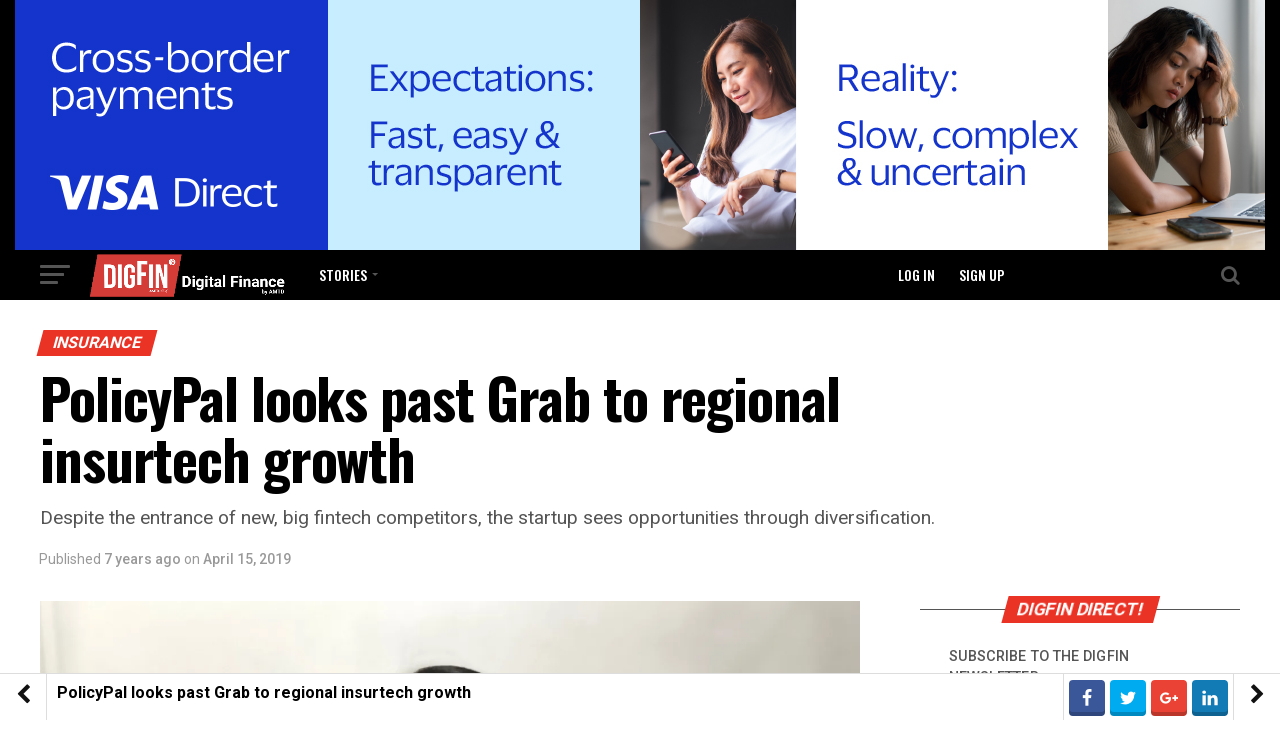

--- FILE ---
content_type: text/html; charset=UTF-8
request_url: https://www.digfingroup.com/insurtech-singapore/
body_size: 19664
content:
<!DOCTYPE html>
<html lang="en-US" prefix="og: http://ogp.me/ns#">
<head>
<meta charset="UTF-8" >
<meta name="viewport" id="viewport" content="width=device-width, initial-scale=1.0, maximum-scale=1.0, minimum-scale=1.0, user-scalable=no" />
<link rel="pingback" href="https://www.digfingroup.com/xmlrpc.php" />
<meta property="og:type" content="article" />
					<meta property="og:image" content="https://i2.wp.com/www.digfingroup.com/wp-content/uploads/2019/04/IMG_1837.jpeg?resize=1000%2C600&#038;ssl=1" />
		<meta name="twitter:image" content="https://i2.wp.com/www.digfingroup.com/wp-content/uploads/2019/04/IMG_1837.jpeg?resize=1000%2C600&#038;ssl=1" />
	<meta property="og:url" content="https://www.digfingroup.com/insurtech-singapore/" />
<meta property="og:title" content="PolicyPal looks past Grab to regional insurtech growth" />
<meta property="og:description" content="Despite the entrance of new, big fintech competitors, the startup sees opportunities through diversification." />
<meta name="twitter:card" content="summary">
<meta name="twitter:url" content="https://www.digfingroup.com/insurtech-singapore/">
<meta name="twitter:title" content="PolicyPal looks past Grab to regional insurtech growth">
<meta name="twitter:description" content="Despite the entrance of new, big fintech competitors, the startup sees opportunities through diversification.">
<title>PolicyPal looks past Grab to regional insurtech growth - Digital Finance</title>
<meta property="og:locale" content="en_US" />
<meta property="og:type" content="article" />
<meta property="og:title" content="PolicyPal looks past Grab to regional insurtech growth" />
<meta property="og:description" content="Despite the entrance of new, big fintech competitors, the startup sees opportunities through diversification." />
<meta property="og:url" content="https://www.digfingroup.com/insurtech-singapore/" />
<meta property="og:site_name" content="Digital Finance" />
<meta property="article:tag" content="Allianz" />
<meta property="article:tag" content="featured" />
<meta property="article:tag" content="GoBear" />
<meta property="article:tag" content="Grab" />
<meta property="article:tag" content="insurtech" />
<meta property="article:tag" content="Liberty Mutual" />
<meta property="article:tag" content="MAS" />
<meta property="article:tag" content="PAL token" />
<meta property="article:tag" content="PalNetwork" />
<meta property="article:tag" content="PolicyPal" />
<meta property="article:tag" content="SingaporeSaver" />
<meta property="article:tag" content="Toyota" />
<meta property="article:tag" content="Val Yap" />
<meta property="article:tag" content="ZhongAn" />
<meta property="article:section" content="Insurance" />
<meta property="article:published_time" content="2019-04-15T16:45:16+08:00" />
<meta property="article:modified_time" content="2019-06-20T17:37:45+08:00" />
<meta property="og:updated_time" content="2019-06-20T17:37:45+08:00" />
<meta property="og:image" content="https://www.digfingroup.com/wp-content/uploads/2019/04/IMG_1837.jpeg" />
<meta property="og:title" content="PolicyPal looks past Grab to regional insurtech growth"/>
<meta property="og:description" content="Despite the entrance of new, big fintech competitors, the startup sees opportunities through diversification."/>
<meta property="og:image" content="https://www.digfingroup.com/wp-content/uploads/2019/04/IMG_1837.jpeg"/>
<meta property="og:image:width" content="1440"/>
<meta property="og:image:height" content="1025"/>
<meta property="og:image:type" content="image/jpeg"/>
<meta property="og:type" content="article"/>
<meta property="og:article:published_time" content="2019-04-15 16:45:16"/>
<meta property="og:article:modified_time" content="2019-06-20 17:37:45"/>
<meta property="og:article:tag" content="Allianz"/>
<meta property="og:article:tag" content="featured"/>
<meta property="og:article:tag" content="GoBear"/>
<meta property="og:article:tag" content="Grab"/>
<meta property="og:article:tag" content="insurtech"/>
<meta property="og:article:tag" content="Liberty Mutual"/>
<meta property="og:article:tag" content="MAS"/>
<meta property="og:article:tag" content="PAL token"/>
<meta property="og:article:tag" content="PalNetwork"/>
<meta property="og:article:tag" content="PolicyPal"/>
<meta property="og:article:tag" content="SingaporeSaver"/>
<meta property="og:article:tag" content="Toyota"/>
<meta property="og:article:tag" content="Val Yap"/>
<meta property="og:article:tag" content="ZhongAn"/>
<meta name="twitter:card" content="summary">
<meta name="twitter:title" content="PolicyPal looks past Grab to regional insurtech growth"/>
<meta name="twitter:description" content="Despite the entrance of new, big fintech competitors, the startup sees opportunities through diversification."/>
<meta name="twitter:image" content="https://www.digfingroup.com/wp-content/uploads/2019/04/IMG_1837.jpeg"/>
<meta name="author" content="admin"/>

<!-- This site is optimized with the Yoast SEO plugin v13.4.1 - https://yoast.com/wordpress/plugins/seo/ -->
<meta name="robots" content="max-snippet:-1, max-image-preview:large, max-video-preview:-1"/>
<link rel="canonical" href="https://www.digfingroup.com/insurtech-singapore/" />
<meta property="og:locale" content="en_US" />
<meta property="og:url" content="https://www.digfingroup.com/insurtech-singapore/" />
<meta property="og:site_name" content="Digital Finance" />
<meta property="article:tag" content="Allianz" />
<meta property="article:tag" content="featured" />
<meta property="article:tag" content="GoBear" />
<meta property="article:tag" content="Grab" />
<meta property="article:tag" content="insurtech" />
<meta property="article:tag" content="Liberty Mutual" />
<meta property="article:tag" content="MAS" />
<meta property="article:tag" content="PAL token" />
<meta property="article:tag" content="PalNetwork" />
<meta property="article:tag" content="PolicyPal" />
<meta property="article:tag" content="SingaporeSaver" />
<meta property="article:tag" content="Toyota" />
<meta property="article:tag" content="Val Yap" />
<meta property="article:tag" content="ZhongAn" />
<meta property="article:section" content="Insurance" />
<meta property="article:published_time" content="2019-04-15T08:45:16+00:00" />
<meta property="article:modified_time" content="2019-06-20T09:37:45+00:00" />
<meta property="og:updated_time" content="2019-06-20T09:37:45+00:00" />
<meta name="twitter:card" content="summary" />
<meta name="twitter:site" content="@DigFinGroup" />
<meta name="twitter:creator" content="@DigFinGroup" />
<script type='application/ld+json' class='yoast-schema-graph yoast-schema-graph--main'>{"@context":"https://schema.org","@graph":[{"@type":"Organization","@id":"https://www.digfingroup.com/#organization","name":"Digital Finance Media Limited","url":"https://www.digfingroup.com/","sameAs":["https://www.facebook.com/DigFin/","https://www.linkedin.com/company/16174267/admin/","https://twitter.com/DigFinGroup"],"logo":{"@type":"ImageObject","@id":"https://www.digfingroup.com/#logo","inLanguage":"en-US","url":"https://i2.wp.com/www.digfingroup.com/wp-content/uploads/2018/03/cropped-DigFin-square.jpg?fit=512%2C512&ssl=1","width":512,"height":512,"caption":"Digital Finance Media Limited"},"image":{"@id":"https://www.digfingroup.com/#logo"}},{"@type":"WebSite","@id":"https://www.digfingroup.com/#website","url":"https://www.digfingroup.com/","name":"Digital Finance","inLanguage":"en-US","description":"DigFin | Digital finance, fintech, and digital assets for Asia","publisher":{"@id":"https://www.digfingroup.com/#organization"},"potentialAction":[{"@type":"SearchAction","target":"https://www.digfingroup.com/?s={search_term_string}","query-input":"required name=search_term_string"}]},{"@type":"ImageObject","@id":"https://www.digfingroup.com/insurtech-singapore/#primaryimage","inLanguage":"en-US","url":"https://i2.wp.com/www.digfingroup.com/wp-content/uploads/2019/04/IMG_1837.jpeg?fit=1440%2C1025&ssl=1","width":1440,"height":1025},{"@type":"WebPage","@id":"https://www.digfingroup.com/insurtech-singapore/#webpage","url":"https://www.digfingroup.com/insurtech-singapore/","name":"PolicyPal looks past Grab to regional insurtech growth - Digital Finance","isPartOf":{"@id":"https://www.digfingroup.com/#website"},"inLanguage":"en-US","primaryImageOfPage":{"@id":"https://www.digfingroup.com/insurtech-singapore/#primaryimage"},"datePublished":"2019-04-15T08:45:16+00:00","dateModified":"2019-06-20T09:37:45+00:00","potentialAction":[{"@type":"ReadAction","target":["https://www.digfingroup.com/insurtech-singapore/"]}]},{"@type":"Article","@id":"https://www.digfingroup.com/insurtech-singapore/#article","isPartOf":{"@id":"https://www.digfingroup.com/insurtech-singapore/#webpage"},"author":{"@id":"https://www.digfingroup.com/#/schema/person/902ea0bab198e3c47de24ed8087d56e0"},"headline":"PolicyPal looks past Grab to regional insurtech growth","datePublished":"2019-04-15T08:45:16+00:00","dateModified":"2019-06-20T09:37:45+00:00","commentCount":"5","mainEntityOfPage":{"@id":"https://www.digfingroup.com/insurtech-singapore/#webpage"},"publisher":{"@id":"https://www.digfingroup.com/#organization"},"image":{"@id":"https://www.digfingroup.com/insurtech-singapore/#primaryimage"},"keywords":"Allianz,featured,GoBear,Grab,insurtech,Liberty Mutual,MAS,PAL token,PalNetwork,PolicyPal,SingaporeSaver,Toyota,Val Yap,ZhongAn","articleSection":"Insurance","inLanguage":"en-US"},{"@type":["Person"],"@id":"https://www.digfingroup.com/#/schema/person/902ea0bab198e3c47de24ed8087d56e0","name":"admin","sameAs":[]}]}</script>
<!-- / Yoast SEO plugin. -->

<link rel='dns-prefetch' href='//www.googletagmanager.com' />
<link rel='dns-prefetch' href='//fonts.googleapis.com' />
<link rel='dns-prefetch' href='//s.w.org' />
<link rel='dns-prefetch' href='//pagead2.googlesyndication.com' />
<link rel="alternate" type="application/rss+xml" title="Digital Finance &raquo; Feed" href="https://www.digfingroup.com/feed/" />
<link rel="alternate" type="application/rss+xml" title="Digital Finance &raquo; Comments Feed" href="https://www.digfingroup.com/comments/feed/" />
<link rel="alternate" type="application/rss+xml" title="Digital Finance &raquo; PolicyPal looks past Grab to regional insurtech growth Comments Feed" href="https://www.digfingroup.com/insurtech-singapore/feed/" />
		<script type="text/javascript">
		var frontEndAjaxURL = "https://www.digfingroup.com/wp-admin/admin-ajax.php";
		</script>
				<script type="text/javascript">
			window._wpemojiSettings = {"baseUrl":"https:\/\/s.w.org\/images\/core\/emoji\/12.0.0-1\/72x72\/","ext":".png","svgUrl":"https:\/\/s.w.org\/images\/core\/emoji\/12.0.0-1\/svg\/","svgExt":".svg","source":{"concatemoji":"https:\/\/www.digfingroup.com\/wp-includes\/js\/wp-emoji-release.min.js?ver=5.2.23"}};
			!function(e,a,t){var n,r,o,i=a.createElement("canvas"),p=i.getContext&&i.getContext("2d");function s(e,t){var a=String.fromCharCode;p.clearRect(0,0,i.width,i.height),p.fillText(a.apply(this,e),0,0);e=i.toDataURL();return p.clearRect(0,0,i.width,i.height),p.fillText(a.apply(this,t),0,0),e===i.toDataURL()}function c(e){var t=a.createElement("script");t.src=e,t.defer=t.type="text/javascript",a.getElementsByTagName("head")[0].appendChild(t)}for(o=Array("flag","emoji"),t.supports={everything:!0,everythingExceptFlag:!0},r=0;r<o.length;r++)t.supports[o[r]]=function(e){if(!p||!p.fillText)return!1;switch(p.textBaseline="top",p.font="600 32px Arial",e){case"flag":return s([55356,56826,55356,56819],[55356,56826,8203,55356,56819])?!1:!s([55356,57332,56128,56423,56128,56418,56128,56421,56128,56430,56128,56423,56128,56447],[55356,57332,8203,56128,56423,8203,56128,56418,8203,56128,56421,8203,56128,56430,8203,56128,56423,8203,56128,56447]);case"emoji":return!s([55357,56424,55356,57342,8205,55358,56605,8205,55357,56424,55356,57340],[55357,56424,55356,57342,8203,55358,56605,8203,55357,56424,55356,57340])}return!1}(o[r]),t.supports.everything=t.supports.everything&&t.supports[o[r]],"flag"!==o[r]&&(t.supports.everythingExceptFlag=t.supports.everythingExceptFlag&&t.supports[o[r]]);t.supports.everythingExceptFlag=t.supports.everythingExceptFlag&&!t.supports.flag,t.DOMReady=!1,t.readyCallback=function(){t.DOMReady=!0},t.supports.everything||(n=function(){t.readyCallback()},a.addEventListener?(a.addEventListener("DOMContentLoaded",n,!1),e.addEventListener("load",n,!1)):(e.attachEvent("onload",n),a.attachEvent("onreadystatechange",function(){"complete"===a.readyState&&t.readyCallback()})),(n=t.source||{}).concatemoji?c(n.concatemoji):n.wpemoji&&n.twemoji&&(c(n.twemoji),c(n.wpemoji)))}(window,document,window._wpemojiSettings);
		</script>
		<style type="text/css">
img.wp-smiley,
img.emoji {
	display: inline !important;
	border: none !important;
	box-shadow: none !important;
	height: 1em !important;
	width: 1em !important;
	margin: 0 .07em !important;
	vertical-align: -0.1em !important;
	background: none !important;
	padding: 0 !important;
}
</style>
	<link rel='stylesheet' id='wp-block-library-css'  href='https://c0.wp.com/c/5.2.23/wp-includes/css/dist/block-library/style.min.css' type='text/css' media='all' />
<style id='wp-block-library-inline-css' type='text/css'>
.has-text-align-justify{text-align:justify;}
</style>
<link rel='stylesheet' id='contact-form-7-css'  href='https://www.digfingroup.com/wp-content/plugins/contact-form-7/includes/css/styles.css?ver=5.1.9' type='text/css' media='all' />
<link rel='stylesheet' id='theiaPostSlider-css'  href='https://www.digfingroup.com/wp-content/plugins/theia-post-slider/css/font-theme.css?ver=2.0.0' type='text/css' media='all' />
<style id='theiaPostSlider-inline-css' type='text/css'>


				.theiaPostSlider_nav.fontTheme ._title,
				.theiaPostSlider_nav.fontTheme ._text {
					line-height: 48px;
				}
	
				.theiaPostSlider_nav.fontTheme ._button,
				.theiaPostSlider_nav.fontTheme ._button svg {
					color: #f08100;
					fill: #f08100;
				}
	
				.theiaPostSlider_nav.fontTheme ._button ._2 span {
					font-size: 48px;
					line-height: 48px;
				}
	
				.theiaPostSlider_nav.fontTheme ._button ._2 svg {
					width: 48px;
				}
	
				.theiaPostSlider_nav.fontTheme ._button:hover,
				.theiaPostSlider_nav.fontTheme ._button:focus,
				.theiaPostSlider_nav.fontTheme ._button:hover svg,
				.theiaPostSlider_nav.fontTheme ._button:focus svg {
					color: #ffa338;
					fill: #ffa338;
				}
	
				.theiaPostSlider_nav.fontTheme ._disabled,				 
                .theiaPostSlider_nav.fontTheme ._disabled svg {
					color: #777777 !important;
					fill: #777777 !important;
				}
			
</style>
<link rel='stylesheet' id='theiaPostSlider-font-css'  href='https://www.digfingroup.com/wp-content/plugins/theia-post-slider/fonts/style.css?ver=2.0.0' type='text/css' media='all' />
<link rel='stylesheet' id='mvp-custom-style-css'  href='https://www.digfingroup.com/wp-content/themes/zox-news/style.css?ver=5.2.23' type='text/css' media='all' />
<style id='mvp-custom-style-inline-css' type='text/css'>


#mvp-wallpaper {
	background: url() no-repeat 50% 0;
	}

#mvp-foot-copy a {
	color: #878787;
	}

#mvp-content-main p a,
.mvp-post-add-main p a {
	box-shadow: inset 0 -4px 0 #878787;
	}

#mvp-content-main p a:hover,
.mvp-post-add-main p a:hover {
	background: #878787;
	}

a,
a:visited,
.post-info-name a,
.woocommerce .woocommerce-breadcrumb a {
	color: #EB3325;
	}

#mvp-side-wrap a:hover {
	color: #EB3325;
	}

.mvp-fly-top:hover,
.mvp-vid-box-wrap,
ul.mvp-soc-mob-list li.mvp-soc-mob-com {
	background: #878787;
	}

nav.mvp-fly-nav-menu ul li.menu-item-has-children:after,
.mvp-feat1-left-wrap span.mvp-cd-cat,
.mvp-widget-feat1-top-story span.mvp-cd-cat,
.mvp-widget-feat2-left-cont span.mvp-cd-cat,
.mvp-widget-dark-feat span.mvp-cd-cat,
.mvp-widget-dark-sub span.mvp-cd-cat,
.mvp-vid-wide-text span.mvp-cd-cat,
.mvp-feat2-top-text span.mvp-cd-cat,
.mvp-feat3-main-story span.mvp-cd-cat,
.mvp-feat3-sub-text span.mvp-cd-cat,
.mvp-feat4-main-text span.mvp-cd-cat,
.woocommerce-message:before,
.woocommerce-info:before,
.woocommerce-message:before {
	color: #878787;
	}

#searchform input,
.mvp-authors-name {
	border-bottom: 1px solid #878787;
	}

.mvp-fly-top:hover {
	border-top: 1px solid #878787;
	border-left: 1px solid #878787;
	border-bottom: 1px solid #878787;
	}

.woocommerce .widget_price_filter .ui-slider .ui-slider-handle,
.woocommerce #respond input#submit.alt,
.woocommerce a.button.alt,
.woocommerce button.button.alt,
.woocommerce input.button.alt,
.woocommerce #respond input#submit.alt:hover,
.woocommerce a.button.alt:hover,
.woocommerce button.button.alt:hover,
.woocommerce input.button.alt:hover {
	background-color: #878787;
	}

.woocommerce-error,
.woocommerce-info,
.woocommerce-message {
	border-top-color: #878787;
	}

ul.mvp-feat1-list-buts li.active span.mvp-feat1-list-but,
span.mvp-widget-home-title,
span.mvp-post-cat,
span.mvp-feat1-pop-head {
	background: #EB3325;
	}

.woocommerce span.onsale {
	background-color: #EB3325;
	}

.mvp-widget-feat2-side-more-but,
.woocommerce .star-rating span:before,
span.mvp-prev-next-label,
.mvp-cat-date-wrap .sticky {
	color: #EB3325 !important;
	}

#mvp-main-nav-top,
#mvp-fly-wrap,
.mvp-soc-mob-right,
#mvp-main-nav-small-cont {
	background: #000000;
	}

#mvp-main-nav-small .mvp-fly-but-wrap span,
#mvp-main-nav-small .mvp-search-but-wrap span,
.mvp-nav-top-left .mvp-fly-but-wrap span,
#mvp-fly-wrap .mvp-fly-but-wrap span {
	background: #555555;
	}

.mvp-nav-top-right .mvp-nav-search-but,
span.mvp-fly-soc-head,
.mvp-soc-mob-right i,
#mvp-main-nav-small span.mvp-nav-search-but,
#mvp-main-nav-small .mvp-nav-menu ul li a  {
	color: #555555;
	}

#mvp-main-nav-small .mvp-nav-menu ul li.menu-item-has-children a:after {
	border-color: #555555 transparent transparent transparent;
	}

#mvp-nav-top-wrap span.mvp-nav-search-but:hover,
#mvp-main-nav-small span.mvp-nav-search-but:hover {
	color: #878787;
	}

#mvp-nav-top-wrap .mvp-fly-but-wrap:hover span,
#mvp-main-nav-small .mvp-fly-but-wrap:hover span,
span.mvp-woo-cart-num:hover {
	background: #878787;
	}

#mvp-main-nav-bot-cont {
	background: #ffffff;
	}

#mvp-nav-bot-wrap .mvp-fly-but-wrap span,
#mvp-nav-bot-wrap .mvp-search-but-wrap span {
	background: #000000;
	}

#mvp-nav-bot-wrap span.mvp-nav-search-but,
#mvp-nav-bot-wrap .mvp-nav-menu ul li a {
	color: #000000;
	}

#mvp-nav-bot-wrap .mvp-nav-menu ul li.menu-item-has-children a:after {
	border-color: #000000 transparent transparent transparent;
	}

.mvp-nav-menu ul li:hover a {
	border-bottom: 5px solid #878787;
	}

#mvp-nav-bot-wrap .mvp-fly-but-wrap:hover span {
	background: #878787;
	}

#mvp-nav-bot-wrap span.mvp-nav-search-but:hover {
	color: #878787;
	}

body,
.mvp-feat1-feat-text p,
.mvp-feat2-top-text p,
.mvp-feat3-main-text p,
.mvp-feat3-sub-text p,
#searchform input,
.mvp-author-info-text,
span.mvp-post-excerpt,
.mvp-nav-menu ul li ul.sub-menu li a,
nav.mvp-fly-nav-menu ul li a,
.mvp-ad-label,
span.mvp-feat-caption,
.mvp-post-tags a,
.mvp-post-tags a:visited,
span.mvp-author-box-name a,
#mvp-author-box-text p,
.mvp-post-gallery-text p,
ul.mvp-soc-mob-list li span,
#comments,
h3#reply-title,
h2.comments,
#mvp-foot-copy p,
span.mvp-fly-soc-head,
.mvp-post-tags-header,
span.mvp-prev-next-label,
span.mvp-post-add-link-but,
#mvp-comments-button a,
#mvp-comments-button span.mvp-comment-but-text,
.woocommerce ul.product_list_widget span.product-title,
.woocommerce ul.product_list_widget li a,
.woocommerce #reviews #comments ol.commentlist li .comment-text p.meta,
.woocommerce div.product p.price,
.woocommerce div.product p.price ins,
.woocommerce div.product p.price del,
.woocommerce ul.products li.product .price del,
.woocommerce ul.products li.product .price ins,
.woocommerce ul.products li.product .price,
.woocommerce #respond input#submit,
.woocommerce a.button,
.woocommerce button.button,
.woocommerce input.button,
.woocommerce .widget_price_filter .price_slider_amount .button,
.woocommerce span.onsale,
.woocommerce-review-link,
#woo-content p.woocommerce-result-count,
.woocommerce div.product .woocommerce-tabs ul.tabs li a,
a.mvp-inf-more-but,
span.mvp-cont-read-but,
span.mvp-cd-cat,
span.mvp-cd-date,
.mvp-feat4-main-text p,
span.mvp-woo-cart-num,
span.mvp-widget-home-title2,
.wp-caption,
#mvp-content-main p.wp-caption-text,
.gallery-caption,
.mvp-post-add-main p.wp-caption-text,
#bbpress-forums,
#bbpress-forums p,
.protected-post-form input,
#mvp-feat6-text p {
	font-family: 'Roboto', sans-serif;
	}

.mvp-blog-story-text p,
span.mvp-author-page-desc,
#mvp-404 p,
.mvp-widget-feat1-bot-text p,
.mvp-widget-feat2-left-text p,
.mvp-flex-story-text p,
.mvp-search-text p,
#mvp-content-main p,
.mvp-post-add-main p,
.rwp-summary,
.rwp-u-review__comment,
.mvp-feat5-mid-main-text p,
.mvp-feat5-small-main-text p {
	font-family: 'PT Serif', sans-serif;
	}

.mvp-nav-menu ul li a,
#mvp-foot-menu ul li a {
	font-family: 'Oswald', sans-serif;
	}


.mvp-feat1-sub-text h2,
.mvp-feat1-pop-text h2,
.mvp-feat1-list-text h2,
.mvp-widget-feat1-top-text h2,
.mvp-widget-feat1-bot-text h2,
.mvp-widget-dark-feat-text h2,
.mvp-widget-dark-sub-text h2,
.mvp-widget-feat2-left-text h2,
.mvp-widget-feat2-right-text h2,
.mvp-blog-story-text h2,
.mvp-flex-story-text h2,
.mvp-vid-wide-more-text p,
.mvp-prev-next-text p,
.mvp-related-text,
.mvp-post-more-text p,
h2.mvp-authors-latest a,
.mvp-feat2-bot-text h2,
.mvp-feat3-sub-text h2,
.mvp-feat3-main-text h2,
.mvp-feat4-main-text h2,
.mvp-feat5-text h2,
.mvp-feat5-mid-main-text h2,
.mvp-feat5-small-main-text h2,
.mvp-feat5-mid-sub-text h2,
#mvp-feat6-text h2 {
	font-family: 'Oswald', sans-serif;
	}

.mvp-feat2-top-text h2,
.mvp-feat1-feat-text h2,
h1.mvp-post-title,
h1.mvp-post-title-wide,
.mvp-drop-nav-title h4,
#mvp-content-main blockquote p,
.mvp-post-add-main blockquote p,
#mvp-404 h1,
#woo-content h1.page-title,
.woocommerce div.product .product_title,
.woocommerce ul.products li.product h3 {
	font-family: 'Oswald', sans-serif;
	}

span.mvp-feat1-pop-head,
.mvp-feat1-pop-text:before,
span.mvp-feat1-list-but,
span.mvp-widget-home-title,
.mvp-widget-feat2-side-more,
span.mvp-post-cat,
span.mvp-page-head,
h1.mvp-author-top-head,
.mvp-authors-name,
#mvp-content-main h1,
#mvp-content-main h2,
#mvp-content-main h3,
#mvp-content-main h4,
#mvp-content-main h5,
#mvp-content-main h6,
.woocommerce .related h2,
.woocommerce div.product .woocommerce-tabs .panel h2,
.woocommerce div.product .product_title,
.mvp-feat5-side-list .mvp-feat1-list-img:after {
	font-family: 'Roboto', sans-serif;
	}

	

	#mvp-main-body-wrap {
		padding-top: 20px;
		}
	#mvp-feat2-wrap,
	#mvp-feat4-wrap,
	#mvp-post-feat-img-wide,
	#mvp-vid-wide-wrap {
		margin-top: -20px;
		}
	@media screen and (max-width: 479px) {
		#mvp-main-body-wrap {
			padding-top: 15px;
			}
		#mvp-feat2-wrap,
		#mvp-feat4-wrap,
		#mvp-post-feat-img-wide,
		#mvp-vid-wide-wrap {
			margin-top: -15px;
			}
		}
		

	#mvp-leader-wrap {
		position: relative;
		}
	#mvp-site-main {
		margin-top: 0;
		}
	#mvp-leader-wrap {
		top: 0 !important;
		}
		

	.mvp-nav-links {
		display: none;
		}
		

 	.mvp-cd-date{display: none !important;}

#mvp-leader-wrap {
     background-color: black !important;
}
.mvp-author-info-thumb {
 display: none !important;
}
.mvp-author-info-name {
 display: none !important;
}
.mvp-author-info-text {
    margin-left: -1px;
}
blockquote {
   padding-bottom: 18px;
}
#mvp-fly-wrap .mvp-fly-but-wrap span {
    background: #ff5555;
}
blockquote {
font-style: italic;
margin: 1.25em 5 !important;
padding: 1.25em 40px !important;
line-height: 1.45;
position: relative;
color: #FFF;
!border:10 !important;
border-left:5px solid #FF0000 !important;
background:#dddddd;
}
 
blockquote cite {
color: #666666;
font-size: 14px;
display: block;
margin-top: 5px;
}
  
blockquote cite:before {
content: "";
}
input[type="checkbox"], input[type="radio"] {
    opacity: 1 !important;
}

		
</style>
<link rel='stylesheet' id='fontawesome-child-css'  href='https://www.digfingroup.com/wp-content/themes/zox-news-child/font-awesome/css/font-awesome.css?ver=5.2.23' type='text/css' media='all' />
<link rel='stylesheet' id='mvp-custom-child-style-css'  href='https://www.digfingroup.com/wp-content/themes/zox-news-child/style.css?ver=2.0.0' type='text/css' media='all' />
<link rel='stylesheet' id='child-theme-inputs-css'  href='https://www.digfingroup.com/wp-content/themes/zox-news-child/css/inputs/input.css?ver=2.0.0' type='text/css' media='all' />
<link rel='stylesheet' id='child-theme-labels-css'  href='https://www.digfingroup.com/wp-content/themes/zox-news-child/css/inputs/label.css?ver=2.0.0' type='text/css' media='all' />
<link rel='stylesheet' id='slick-css-css'  href='https://www.digfingroup.com/wp-content/themes/zox-news-child/vendor/slick/slick.css?ver=5.2.23' type='text/css' media='all' />
<link rel='stylesheet' id='slick-theme-css-css'  href='https://www.digfingroup.com/wp-content/themes/zox-news-child/vendor/slick/slick-theme.css?ver=5.2.23' type='text/css' media='all' />
<link rel='stylesheet' id='rhm-globalCSS-css'  href='https://www.digfingroup.com/wp-content/themes/zox-news-child/css/global.css?ver=5.2.23' type='text/css' media='all' />
<link rel='stylesheet' id='rhm-sass-css'  href='https://www.digfingroup.com/wp-content/themes/zox-news-child/css/rhm-scss.css?ver=5.2.23' type='text/css' media='all' />
<link rel='stylesheet' id='mvp-reset-css'  href='https://www.digfingroup.com/wp-content/themes/zox-news/css/reset.css?ver=5.2.23' type='text/css' media='all' />
<link rel='stylesheet' id='fontawesome-css'  href='https://www.digfingroup.com/wp-content/themes/zox-news-child/font-awesome/css/font-awesome.css?ver=5.2.23' type='text/css' media='all' />
<link rel='stylesheet' id='mvp-fonts-css'  href='//fonts.googleapis.com/css?family=Advent+Pro%3A700%26subset%3Dlatin%2Clatin-ext%2Ccyrillic%2Ccyrillic-ext%2Cgreek-ext%2Cgreek%2Cvietnamese%7COpen+Sans%3A700%26subset%3Dlatin%2Clatin-ext%2Ccyrillic%2Ccyrillic-ext%2Cgreek-ext%2Cgreek%2Cvietnamese%7CAnton%3A400%26subset%3Dlatin%2Clatin-ext%2Ccyrillic%2Ccyrillic-ext%2Cgreek-ext%2Cgreek%2Cvietnamese%7COswald%3A100%2C200%2C300%2C400%2C500%2C600%2C700%2C800%2C900%26subset%3Dlatin%2Clatin-ext%2Ccyrillic%2Ccyrillic-ext%2Cgreek-ext%2Cgreek%2Cvietnamese%7COswald%3A100%2C200%2C300%2C400%2C500%2C600%2C700%2C800%2C900%26subset%3Dlatin%2Clatin-ext%2Ccyrillic%2Ccyrillic-ext%2Cgreek-ext%2Cgreek%2Cvietnamese%7CRoboto%3A100%2C200%2C300%2C400%2C500%2C600%2C700%2C800%2C900%26subset%3Dlatin%2Clatin-ext%2Ccyrillic%2Ccyrillic-ext%2Cgreek-ext%2Cgreek%2Cvietnamese%7CRoboto%3A100%2C200%2C300%2C400%2C500%2C600%2C700%2C800%2C900%26subset%3Dlatin%2Clatin-ext%2Ccyrillic%2Ccyrillic-ext%2Cgreek-ext%2Cgreek%2Cvietnamese%7CPT+Serif%3A100%2C200%2C300%2C400%2C500%2C600%2C700%2C800%2C900%26subset%3Dlatin%2Clatin-ext%2Ccyrillic%2Ccyrillic-ext%2Cgreek-ext%2Cgreek%2Cvietnamese%7COswald%3A100%2C200%2C300%2C400%2C500%2C600%2C700%2C800%2C900%26subset%3Dlatin%2Clatin-ext%2Ccyrillic%2Ccyrillic-ext%2Cgreek-ext%2Cgreek%2Cvietnamese' type='text/css' media='all' />
<link rel='stylesheet' id='mvp-media-queries-css'  href='https://www.digfingroup.com/wp-content/themes/zox-news/css/media-queries.css?ver=5.2.23' type='text/css' media='all' />
<link rel='stylesheet' id='easy-social-share-buttons-css'  href='https://www.digfingroup.com/wp-content/plugins/easy-social-share-buttons3/assets/css/easy-social-share-buttons.css?ver=5.0.1' type='text/css' media='all' />
<link rel='stylesheet' id='easy-social-share-buttons-display-methods-css'  href='https://www.digfingroup.com/wp-content/plugins/easy-social-share-buttons3/assets/css/essb-display-methods.css?ver=5.0.1' type='text/css' media='all' />
<link rel='stylesheet' id='jetpack_css-css'  href='https://c0.wp.com/p/jetpack/8.3.3/css/jetpack.css' type='text/css' media='all' />
<script type='text/javascript' src='https://c0.wp.com/c/5.2.23/wp-includes/js/jquery/jquery.js'></script>
<script type='text/javascript' src='https://c0.wp.com/c/5.2.23/wp-includes/js/jquery/jquery-migrate.min.js'></script>
<script type='text/javascript' src='https://www.digfingroup.com/wp-content/plugins/theia-post-slider/js/balupton-history.js/jquery.history.js?ver=1.7.1'></script>
<script type='text/javascript' src='https://www.digfingroup.com/wp-content/plugins/theia-post-slider/js/async.min.js?ver=14.09.2014'></script>
<script type='text/javascript' src='https://www.digfingroup.com/wp-content/plugins/theia-post-slider/js/tps.js?ver=2.0.0'></script>
<script type='text/javascript' src='https://www.digfingroup.com/wp-content/plugins/theia-post-slider/js/main.js?ver=2.0.0'></script>
<script type='text/javascript' src='https://www.digfingroup.com/wp-content/plugins/theia-post-slider/js/tps-transition-slide.js?ver=2.0.0'></script>

<!-- Google tag (gtag.js) snippet added by Site Kit -->
<!-- Google Analytics snippet added by Site Kit -->
<script type='text/javascript' src='https://www.googletagmanager.com/gtag/js?id=GT-NBPRC6H' async></script>
<script type='text/javascript'>
window.dataLayer = window.dataLayer || [];function gtag(){dataLayer.push(arguments);}
gtag("set","linker",{"domains":["www.digfingroup.com"]});
gtag("js", new Date());
gtag("set", "developer_id.dZTNiMT", true);
gtag("config", "GT-NBPRC6H");
</script>
<link rel='https://api.w.org/' href='https://www.digfingroup.com/wp-json/' />
<link rel="EditURI" type="application/rsd+xml" title="RSD" href="https://www.digfingroup.com/xmlrpc.php?rsd" />
<link rel="wlwmanifest" type="application/wlwmanifest+xml" href="https://www.digfingroup.com/wp-includes/wlwmanifest.xml" /> 
<meta name="generator" content="WordPress 5.2.23" />
<link rel='shortlink' href='https://www.digfingroup.com/?p=5605' />
<link rel="alternate" type="application/json+oembed" href="https://www.digfingroup.com/wp-json/oembed/1.0/embed?url=https%3A%2F%2Fwww.digfingroup.com%2Finsurtech-singapore%2F" />
<link rel="alternate" type="text/xml+oembed" href="https://www.digfingroup.com/wp-json/oembed/1.0/embed?url=https%3A%2F%2Fwww.digfingroup.com%2Finsurtech-singapore%2F&#038;format=xml" />

		<!-- GA Google Analytics @ https://m0n.co/ga -->
		<script async src="https://www.googletagmanager.com/gtag/js?id=UA-115379799-1"></script>
		<script>
			window.dataLayer = window.dataLayer || [];
			function gtag(){dataLayer.push(arguments);}
			gtag('js', new Date());
			gtag('config', 'UA-115379799-1');
		</script>

	<meta name="generator" content="Site Kit by Google 1.170.0" />
<link rel='dns-prefetch' href='//i0.wp.com'/>
<link rel='dns-prefetch' href='//i1.wp.com'/>
<link rel='dns-prefetch' href='//i2.wp.com'/>
<link rel='dns-prefetch' href='//c0.wp.com'/>
<style type='text/css'>img#wpstats{display:none}</style><meta name="google-site-verification" content="d04XC8s5quGVFnJtWvub8RrK1ulbUb4fd5Ye9quE6XM">
<!-- Google AdSense meta tags added by Site Kit -->
<meta name="google-adsense-platform-account" content="ca-host-pub-2644536267352236">
<meta name="google-adsense-platform-domain" content="sitekit.withgoogle.com">
<!-- End Google AdSense meta tags added by Site Kit -->
<style type="text/css">.essb_displayed_sidebar_right, .essb_displayed_sidebar { display: none; -webkit-transition: all 0.5s; -moz-transition: all 0.5s;-ms-transition: all 0.5s;-o-transition: all 0.5s;transition: all 0.5s;}@media screen and (max-width: 750px) { .essb_links.essb_displayed_sidebar, .essb_links.essb_displayed_sidebar_right, .essb_links.essb_displayed_postfloat { display: none; } }@media screen and (max-width: 750px) { .essb_links { display: none; } }@media screen and (max-width: 750px) { .essb-mobile-sharebar, .essb-mobile-sharepoint, .essb-mobile-sharebottom, .essb-mobile-sharebottom .essb_links, .essb-mobile-sharebar-window .essb_links, .essb-mobile-sharepoint .essb_links { display: block; } }@media screen and (max-width: 750px) { .essb-mobile-sharebar .essb_native_buttons, .essb-mobile-sharepoint .essb_native_buttons, .essb-mobile-sharebottom .essb_native_buttons, .essb-mobile-sharebottom .essb_native_item, .essb-mobile-sharebar-window .essb_native_item, .essb-mobile-sharepoint .essb_native_item { display: none; } }@media screen and (min-width: 750px) { .essb-mobile-sharebar, .essb-mobile-sharepoint, .essb-mobile-sharebottom { display: none; } }body.single {margin-bottom: 46px !important;}</style>
<script type="text/javascript">var essb_settings = {"ajax_url":"https:\/\/www.digfingroup.com\/wp-admin\/admin-ajax.php","essb3_nonce":"a6130ec61c","essb3_plugin_url":"https:\/\/www.digfingroup.com\/wp-content\/plugins\/easy-social-share-buttons3","essb3_stats":false,"essb3_ga":false,"essb3_ga_mode":"simple","blog_url":"https:\/\/www.digfingroup.com\/","essb3_postfloat_stay":false,"post_id":5605,"sidebar_appear_pos":"10"};</script>			<style type="text/css">
				/* If html does not have either class, do not show lazy loaded images. */
				html:not( .jetpack-lazy-images-js-enabled ):not( .js ) .jetpack-lazy-image {
					display: none;
				}
			</style>
			<script>
				document.documentElement.classList.add(
					'jetpack-lazy-images-js-enabled'
				);
			</script>
		
<!-- Google Tag Manager snippet added by Site Kit -->
<script>
			( function( w, d, s, l, i ) {
				w[l] = w[l] || [];
				w[l].push( {'gtm.start': new Date().getTime(), event: 'gtm.js'} );
				var f = d.getElementsByTagName( s )[0],
					j = d.createElement( s ), dl = l != 'dataLayer' ? '&l=' + l : '';
				j.async = true;
				j.src = 'https://www.googletagmanager.com/gtm.js?id=' + i + dl;
				f.parentNode.insertBefore( j, f );
			} )( window, document, 'script', 'dataLayer', 'GTM-W34TBPH' );
			
</script>

<!-- End Google Tag Manager snippet added by Site Kit -->

<!-- Google AdSense snippet added by Site Kit -->
<script  async src="https://pagead2.googlesyndication.com/pagead/js/adsbygoogle.js?client=ca-pub-7295570325203145&amp;host=ca-host-pub-2644536267352236" crossorigin="anonymous"></script>

<!-- End Google AdSense snippet added by Site Kit -->
<link rel="icon" href="https://i2.wp.com/www.digfingroup.com/wp-content/uploads/2018/03/cropped-DigFin-square.jpg?fit=32%2C32&#038;ssl=1" sizes="32x32" />
<link rel="icon" href="https://i2.wp.com/www.digfingroup.com/wp-content/uploads/2018/03/cropped-DigFin-square.jpg?fit=192%2C192&#038;ssl=1" sizes="192x192" />
<link rel="apple-touch-icon-precomposed" href="https://i2.wp.com/www.digfingroup.com/wp-content/uploads/2018/03/cropped-DigFin-square.jpg?fit=180%2C180&#038;ssl=1" />
<meta name="msapplication-TileImage" content="https://i2.wp.com/www.digfingroup.com/wp-content/uploads/2018/03/cropped-DigFin-square.jpg?fit=270%2C270&#038;ssl=1" />
</head>
<body class="post-template-default single single-post postid-5605 single-format-standard theiaPostSlider_body">
	<div id="mvp-fly-wrap">
	<div id="mvp-fly-menu-top" class="left relative">
		<div class="mvp-fly-top-out left relative">
			<div class="mvp-fly-top-in">
				<div id="mvp-fly-logo" class="left relative">
											<a href="https://www.digfingroup.com/"><img src="https://www.digfingroup.com/wp-content/uploads/2022/11/logo2022.png" alt="Digital Finance" data-rjs="2" /></a>
									</div><!--mvp-fly-logo-->
			</div><!--mvp-fly-top-in-->
			<div class="mvp-fly-but-wrap mvp-fly-but-menu mvp-fly-but-click">
				<span></span>
				<span></span>
				<span></span>
				<span></span>
			</div><!--mvp-fly-but-wrap-->
		</div><!--mvp-fly-top-out-->
	</div><!--mvp-fly-menu-top-->
	<div id="mvp-fly-menu-wrap">
		<nav class="mvp-fly-nav-menu left relative">
			<div class="menu-fly-out-menu-container"><ul id="menu-fly-out-menu" class="menu"><li id="menu-item-6900" class="menu-item menu-item-type-taxonomy menu-item-object-category menu-item-has-children menu-item-6900"><a href="https://www.digfingroup.com/category/news/">Stories</a>
<ul class="sub-menu">
	<li id="menu-item-1541" class="menu-item menu-item-type-taxonomy menu-item-object-category menu-item-1541"><a href="https://www.digfingroup.com/category/awm/">Asset &#038; Wealth Management</a></li>
	<li id="menu-item-1542" class="menu-item menu-item-type-taxonomy menu-item-object-category menu-item-1542"><a href="https://www.digfingroup.com/category/bp/">Banking &#038; Payments</a></li>
	<li id="menu-item-1543" class="menu-item menu-item-type-taxonomy menu-item-object-category menu-item-1543"><a href="https://www.digfingroup.com/category/cm/">Capital Markets</a></li>
	<li id="menu-item-14527" class="menu-item menu-item-type-post_type menu-item-object-page menu-item-14527"><a href="https://www.digfingroup.com/company-news/">Company News</a></li>
	<li id="menu-item-1544" class="menu-item menu-item-type-taxonomy menu-item-object-category current-post-ancestor current-menu-parent current-post-parent menu-item-1544"><a href="https://www.digfingroup.com/category/ins/">Insurance</a></li>
	<li id="menu-item-4270" class="menu-item menu-item-type-taxonomy menu-item-object-category menu-item-4270"><a href="https://www.digfingroup.com/category/pov/">Perspectives</a></li>
	<li id="menu-item-10521" class="menu-item menu-item-type-taxonomy menu-item-object-category menu-item-10521"><a href="https://www.digfingroup.com/category/green/">DigFin Green</a></li>
	<li id="menu-item-11429" class="menu-item menu-item-type-post_type menu-item-object-page menu-item-11429"><a href="https://www.digfingroup.com/vox/">VOX</a></li>
	<li id="menu-item-1547" class="menu-item menu-item-type-taxonomy menu-item-object-category menu-item-1547"><a href="https://www.digfingroup.com/category/glossary/">Glossary</a></li>
</ul>
</li>
</ul></div>		</nav>
	</div><!--mvp-fly-menu-wrap-->
	<div id="mvp-fly-soc-wrap">
		<span class="mvp-fly-soc-head">Connect with us</span>
		<ul class="mvp-fly-soc-list left relative">
							<li><a href="https://www.facebook.com/DigFin/" target="_blank" class="fa fa-facebook fa-2"></a></li>
										<li><a href="https://twitter.com/digfingroup" target="_blank" class="fa fa-twitter fa-2"></a></li>
																						<li><a href="https://www.linkedin.com/company/16174267/" target="_blank" class="fa fa-linkedin fa-2"></a></li>
								</ul>
	</div><!--mvp-fly-soc-wrap-->
</div><!--mvp-fly-wrap-->	<div id="mvp-site" class="left relative">
		<div id="mvp-search-wrap">
			<div id="mvp-search-box">
				<form method="get" id="searchform" action="https://www.digfingroup.com/">
	<input type="text" name="s" id="s" value="Search" onfocus='if (this.value == "Search") { this.value = ""; }' onblur='if (this.value == "") { this.value = "Search"; }' />
	<input type="hidden" id="searchsubmit" value="Search" />
</form>			</div><!--mvp-search-box-->
			<div class="mvp-search-but-wrap mvp-search-click">
				<span></span>
				<span></span>
			</div><!--mvp-search-but-wrap-->
		</div><!--mvp-search-wrap-->
				<div id="mvp-site-wall" class="left relative">
											<div id="mvp-leader-wrap">
					<a  href=
	 "https://globalclient.visa.com/visa-direct-xb-innovation-report?utm_source=digfin&utm_medium=referral&utm_content=leadgen-digital-media_eng_external_prospecting-third-party-3p_vd-ap-fnn_banner_1x1_cta&utm_campaign=ap-ap_visa-direct_q1-fy25_visa-direct_q1-fy25_digfin"
	 >
	<img alt=" The Future of Cross-Border Payments with VISA Direct" src="https://www.digfingroup.com/wp-content/uploads/2024/12/IM-178-AP-Remittance-Campaign-image_1250x250px52.jpg">
	</a>
				</div><!--mvp-leader-wrap-->
										<div id="mvp-site-main" class="left relative">
			<header id="mvp-main-head-wrap" class="left relative">
									<nav id="mvp-main-nav-wrap" class="left relative">
						<div id="mvp-main-nav-small" class="left relative">
							<div id="mvp-main-nav-small-cont" class="left">
								<div class="mvp-main-box">
									<div id="mvp-nav-small-wrap">
										<div class="mvp-nav-small-right-out left">
											<div class="mvp-nav-small-right-in">
												<div class="mvp-nav-small-cont left">
													<div class="mvp-nav-small-left-out right">
														<div id="mvp-nav-small-left" class="left relative">
															<div class="mvp-fly-but-wrap mvp-fly-but-click left relative">
																<span></span>
																<span></span>
																<span></span>
																<span></span>
															</div><!--mvp-fly-but-wrap-->
														</div><!--mvp-nav-small-left-->
														<div class="mvp-nav-small-left-in">
															<div class="mvp-nav-small-mid left">
																<div class="mvp-nav-small-logo left relative">
																																			<a href="https://www.digfingroup.com/"><img src="https://www.digfingroup.com/wp-content/uploads/2022/11/logo2022.png" alt="Digital Finance" data-rjs="2" /></a>
																																																				<h2 class="mvp-logo-title">Digital Finance</h2>
																																	</div><!--mvp-nav-small-logo-->
																<div class="mvp-nav-small-mid-right left">
																																			<div class="mvp-drop-nav-title left">
																			<h4>PolicyPal looks past Grab to regional insurtech growth</h4>
																		</div><!--mvp-drop-nav-title-->
																																		<div class="mvp-nav-menu left">
																		<div class="menu-main-menu-container"><ul id="menu-main-menu" class="menu"><li id="menu-item-1320" class="menu-item menu-item-type-post_type menu-item-object-page current_page_parent menu-item-has-children menu-item-1320"><a href="https://www.digfingroup.com/news/">Stories</a>
<ul class="sub-menu">
	<li id="menu-item-1317" class="menu-item menu-item-type-taxonomy menu-item-object-category menu-item-1317"><a href="https://www.digfingroup.com/category/awm/">Asset &#038; Wealth Management</a></li>
	<li id="menu-item-1316" class="menu-item menu-item-type-taxonomy menu-item-object-category menu-item-1316"><a href="https://www.digfingroup.com/category/bp/">Banking &#038; Payments</a></li>
	<li id="menu-item-1318" class="menu-item menu-item-type-taxonomy menu-item-object-category menu-item-1318"><a href="https://www.digfingroup.com/category/cm/">Capital Markets</a></li>
	<li id="menu-item-14529" class="menu-item menu-item-type-post_type menu-item-object-page menu-item-14529"><a href="https://www.digfingroup.com/company-news/">Company News</a></li>
	<li id="menu-item-1319" class="menu-item menu-item-type-taxonomy menu-item-object-category current-post-ancestor current-menu-parent current-post-parent menu-item-1319"><a href="https://www.digfingroup.com/category/ins/">Insurance</a></li>
	<li id="menu-item-11430" class="menu-item menu-item-type-post_type menu-item-object-page menu-item-11430"><a href="https://www.digfingroup.com/vox/">VOX</a></li>
	<li id="menu-item-3406" class="menu-item menu-item-type-taxonomy menu-item-object-category menu-item-3406"><a href="https://www.digfingroup.com/category/pov/">Perspectives</a></li>
	<li id="menu-item-10520" class="menu-item menu-item-type-taxonomy menu-item-object-category menu-item-10520"><a href="https://www.digfingroup.com/category/green/">DigFin Green</a></li>
</ul>
</li>
<li id="menu-item-3761" class="menu-register menu-item menu-item-type-custom menu-item-object-custom menu-item-home menu-item-3761"><a href="https://www.digfingroup.com/#mc4wp-form-1">Sign Up</a></li>
<li id="menu-item-3760" class="menu-login menu-item menu-item-type-custom menu-item-object-custom menu-item-3760"><a href="https://www.digfingroup.com/login?redirect_to=https://www.digfingroup.com/news">Log In</a></li>
</ul></div>																	</div><!--mvp-nav-menu-->
																</div><!--mvp-nav-small-mid-right-->
															</div><!--mvp-nav-small-mid-->
														</div><!--mvp-nav-small-left-in-->
													</div><!--mvp-nav-small-left-out-->
												</div><!--mvp-nav-small-cont-->
											</div><!--mvp-nav-small-right-in-->
											<div id="mvp-nav-small-right" class="right relative">
												<span class="mvp-nav-search-but fa fa-search fa-2 mvp-search-click"></span>
											</div><!--mvp-nav-small-right-->
										</div><!--mvp-nav-small-right-out-->
									</div><!--mvp-nav-small-wrap-->
								</div><!--mvp-main-box-->
							</div><!--mvp-main-nav-small-cont-->
						</div><!--mvp-main-nav-small-->
					</nav><!--mvp-main-nav-wrap-->
							</header><!--mvp-main-head-wrap-->
			<div id="mvp-main-body-wrap" class="left relative"><article id="mvp-article-wrap" itemscope itemtype="http://schema.org/NewsArticle">
	        <meta itemscope itemprop="mainEntityOfPage" itemType="https://schema.org/WebPage"
              itemid="https://www.digfingroup.com/insurtech-singapore/"/>
				        <div id="mvp-article-cont" class="left relative">
            <div class="mvp-main-box">
                <div id="mvp-post-main" class="left relative">
					                        <header id="mvp-post-head" class="left relative">
                            <h3 class="mvp-post-cat left relative"><a class="mvp-post-cat-link"
                                                                      href="https://www.digfingroup.com/category/ins/"><span
                                            class="mvp-post-cat left">Insurance</span></a></h3>
                            <h1 class="mvp-post-title left entry-title"
                                itemprop="headline">PolicyPal looks past Grab to regional insurtech growth</h1>
							                                <span class="mvp-post-excerpt left"><p>Despite the entrance of new, big fintech competitors, the startup sees opportunities through diversification.</p>
</span>
														                                <div class="mvp-author-info-wrap left relative">
                                    <div class="mvp-author-info-thumb left relative">
										                                    </div><!--mvp-author-info-thumb-->
                                    <div class="mvp-author-info-text left relative">
                                        <div class="mvp-author-info-date left relative">
                                            <p>Published</p> <span
                                                    class="mvp-post-date">7 years ago</span>
                                            <p>on</p> <span
                                                    class="mvp-post-date updated"><time class="post-date updated"
                                                                                        itemprop="datePublished"
                                                                                        datetime="2019-04-15">April 15, 2019</time></span>
                                            <meta itemprop="dateModified"
                                                  content="2019-06-20"/>
                                        </div><!--mvp-author-info-date-->
                                        <div class="mvp-author-info-name left relative" itemprop="author" itemscope
                                             itemtype="https://schema.org/Person">
                                            <p>By</p> <span
                                                    class="author-name vcard fn author"
                                                    itemprop="name"><a href="https://www.digfingroup.com/author/admin/" title="Posts by admin" rel="author">admin</a></span>                                         </div><!--mvp-author-info-name-->
                                    </div><!--mvp-author-info-text-->
                                </div><!--mvp-author-info-wrap-->
							                        </header>
					                    <div class="mvp-post-main-out left relative">
                        <div class="mvp-post-main-in">
                            <div id="mvp-post-content" class="left relative">
																																																								                                                    <div id="mvp-post-feat-img"
                                                         class="left relative mvp-post-feat-img-wide2"
                                                         itemprop="image" itemscope
                                                         itemtype="https://schema.org/ImageObject">
														<figure class="wp-caption fsmcfi-fig featured"><img width="1440" height="1025" src="https://www.digfingroup.com/wp-content/uploads/2019/04/IMG_1837.jpeg" class="attachment- size- wp-post-image jetpack-lazy-image" alt="" data-lazy-srcset="https://i2.wp.com/www.digfingroup.com/wp-content/uploads/2019/04/IMG_1837.jpeg?w=1440&amp;ssl=1 1440w, https://i2.wp.com/www.digfingroup.com/wp-content/uploads/2019/04/IMG_1837.jpeg?resize=300%2C214&amp;ssl=1 300w, https://i2.wp.com/www.digfingroup.com/wp-content/uploads/2019/04/IMG_1837.jpeg?resize=768%2C547&amp;ssl=1 768w, https://i2.wp.com/www.digfingroup.com/wp-content/uploads/2019/04/IMG_1837.jpeg?resize=1024%2C729&amp;ssl=1 1024w" data-lazy-sizes="(max-width: 1440px) 100vw, 1440px" data-lazy-src="https://www.digfingroup.com/wp-content/uploads/2019/04/IMG_1837.jpeg?is-pending-load=1" srcset="[data-uri]" /><figcaption style="font-size:1px; color:red;" >Val Yap, PolicyPal</figcaption></figure>														                                                        <meta itemprop="url"
                                                              content="https://i2.wp.com/www.digfingroup.com/wp-content/uploads/2019/04/IMG_1837.jpeg?resize=1000%2C600&#038;ssl=1">
                                                        <meta itemprop="width"
                                                              content="1000">
                                                        <meta itemprop="height"
                                                              content="600">
                                                    </div><!--mvp-post-feat-img-->
													                                                        <span class="mvp-feat-caption">Val Yap, PolicyPal</span>
																																																															                                <div id="mvp-content-wrap" class="left relative">
                                    <div class="mvp-post-soc-out right relative">
										                                        <div class="mvp-post-soc-in">
                                            <div id="mvp-content-body" class="left relative">
                                                <div id="mvp-content-body-top" class="left relative">
																										                                                    <div id="mvp-content-main" class="left relative">
														<div class="essb_links essb_displayed_top essb_share essb_template_light-retina essb_1088597167 essb_links_center print-no" id="essb_displayed_top_1088597167" data-essb-postid="5605" data-essb-position="top" data-essb-button-style="icon" data-essb-template="light-retina" data-essb-counter-pos="hidden" data-essb-url="https://www.digfingroup.com/insurtech-singapore/" data-essb-twitter-url="https://www.digfingroup.com/insurtech-singapore/" data-essb-instance="1088597167"><ul class="essb_links_list essb_force_hide_name essb_force_hide"><li class="essb_item essb_link_facebook nolightbox"> <a href="https://www.facebook.com/sharer/sharer.php?u=https://www.digfingroup.com/insurtech-singapore/&t=PolicyPal+looks+past+Grab+to+regional+insurtech+growth&redirect_uri=https://www.digfingroup.com?sharing-thankyou=yes" title="" onclick="essb.window(&#39;https://www.facebook.com/sharer/sharer.php?u=https://www.digfingroup.com/insurtech-singapore/&t=PolicyPal+looks+past+Grab+to+regional+insurtech+growth&redirect_uri=https://www.digfingroup.com?sharing-thankyou=yes&#39;,&#39;facebook&#39;,&#39;1088597167&#39;); return false;" target="_blank" rel="nofollow" ><span class="essb_icon essb_icon_facebook"></span><span class="essb_network_name essb_noname"></span></a></li><li class="essb_item essb_link_twitter nolightbox"> <a href="#" title="" onclick="essb.window(&#39;https://twitter.com/intent/tweet?text=PolicyPal+looks+past+Grab+to+regional+insurtech+growth&amp;url=https://www.digfingroup.com/insurtech-singapore/&amp;counturl=https://www.digfingroup.com/insurtech-singapore/&#39;,&#39;twitter&#39;,&#39;1088597167&#39;); return false;" target="_blank" rel="nofollow" ><span class="essb_icon essb_icon_twitter"></span><span class="essb_network_name essb_noname"></span></a></li><li class="essb_item essb_link_google nolightbox"> <a href="https://plus.google.com/share?url=https://www.digfingroup.com/insurtech-singapore/" title="" onclick="essb.window(&#39;https://plus.google.com/share?url=https://www.digfingroup.com/insurtech-singapore/&#39;,&#39;google&#39;,&#39;1088597167&#39;); return false;" target="_blank" rel="nofollow" ><span class="essb_icon essb_icon_google"></span><span class="essb_network_name essb_noname"></span></a></li><li class="essb_item essb_link_linkedin nolightbox"> <a href="https://www.linkedin.com/shareArticle?mini=true&amp;ro=true&amp;trk=EasySocialShareButtons&amp;title=PolicyPal+looks+past+Grab+to+regional+insurtech+growth&amp;url=https://www.digfingroup.com/insurtech-singapore/" title="" onclick="essb.window(&#39;https://www.linkedin.com/shareArticle?mini=true&amp;ro=true&amp;trk=EasySocialShareButtons&amp;title=PolicyPal+looks+past+Grab+to+regional+insurtech+growth&amp;url=https://www.digfingroup.com/insurtech-singapore/&#39;,&#39;linkedin&#39;,&#39;1088597167&#39;); return false;" target="_blank" rel="nofollow" ><span class="essb_icon essb_icon_linkedin"></span><span class="essb_network_name essb_noname"></span></a></li><li class="essb_item essb_link_pocket nolightbox"> <a href="https://getpocket.com/save?title=PolicyPal+looks+past+Grab+to+regional+insurtech+growth&url=https%3A%2F%2Fwww.digfingroup.com%2Finsurtech-singapore%2F" title="" onclick="essb.window(&#39;https://getpocket.com/save?title=PolicyPal+looks+past+Grab+to+regional+insurtech+growth&url=https%3A%2F%2Fwww.digfingroup.com%2Finsurtech-singapore%2F&#39;,&#39;pocket&#39;,&#39;1088597167&#39;); return false;" target="_blank" rel="nofollow" ><span class="essb_icon essb_icon_pocket"></span><span class="essb_network_name essb_noname"></span></a></li></ul></div><div id="tps_slideContainer_5605" class="theiaPostSlider_slides"><div class="theiaPostSlider_preloadedSlide">

<div class="essb_postbar_start"></div>
<p>Grab and ZhongAn International are bringing digital insurance to small business owners in Singapore. Should local insurtechs be worried?</p>



<p>After all, PolicyPal, a startup that launched in 2016, is trying to develop products such as flight-delay insurance – the kind of thing that ZhongAn pioneered in China. <a href="https://www.digfingroup.com/zhongan/">And its partner in Singapore, Grab</a>, already has a giant customer base of drivers, riders and food merchants.</p>



<p>Val Jihsuan Yap, founder and CEO, says in some cases there will be a battle. “For flight delay, yes there will be a fight for the market, based on who’s nimble enough to work with partners and consumers,” she said. “But the market is big enough.”</p>



<p>Most of the industry is dominated by firms with traditional business models, so she says entrants by the likes of Grab should help. “Another technology company means more digital adoption, so it’s not just us.”</p>



<p>Yap started PolicyPal, a licensed insurance broker, to set up an electronic platform to digitize processes. The business got its start in the regulatory fintech sandbox of the Monetary Authority of Singapore. At that time, no one in the industry was using APIs to connect company databases, and insurance companies gave her the cold shoulder. Eventually Liberty Mutual gave her a shot.</p>



<p>Today she has 16 carriers on the PolicyPal network and is extending the business to cater to local SMEs, which tend to be underserved by large insurance brokers. Companies can manage group health and dental care with immediate payouts, without needing an agent.</p>



<p>The company also launched PalNetwork last year, a blockchain-based scheme to work with insurance companies to develop things like flight-delay and personal-accident products.</p>



<p>It helps, of course, to have funding. And PolicyPal has funding. Its PalNetwork arm was financed through an initial coin offering in March 2018. The PAL token was marketed to allow network members to buy insurance.</p>



<p>Asked about the tokens now, after the ICO boom and bust, Yap said, “People don’t ask me about that anymore&#8230;people do use them to keep a stake in the platform but they don’t spend their tokens.” She is holding hers.</p>



<p>PalNetwork launched one billion tokens last year, at about five cents per token, raising $20 million. Today there are still nearly 500 million tokens in circulation, now valued at US$0.0066, giving PAL a market cap of $2.9 million – assuming anyone would buy them.</p>



<p>If PalNetwork really takes off, it’s possible its utility token could regain relevance. The service allows insurance companies to design products as smart contracts, automated through APIs, so they can sell without going through the usual, lengthy product-development cycle.</p>



<p>So far, there are two PoCs ongoing, one with Toyota’s in-house insurance broker in Singapore, and another with Allianz in Malaysia. They are experimenting with using the network for distribution and claims, with visual tools to analyze what’s happening.<br><br>“We hope to work with more big players,” Yap said.</p>



<p>In the meantime, PolicyPal is looking to add B2B business elsewhere in Southeast Asia on top of its Singapore B2C activity.</p>



<p>“But we’re really a B2B2C provider,” Yap said. “We always need partners to capture the consumer and their data, in order to then build new products.”</p>



<p>This is why she’s sanguine about <a href="https://www.digfingroup.com/grab/">big apps like Grab</a>, which is building services around transportation, whereas PolicyPal is trying to create a more holistic service around financial services.</p>



<p>Its closer competition is <a href="https://www.digfingroup.com/comparison-sites/">online comparison sites like SingaporeSaver and GoBear</a>, or from insurtechs launching their own brokerages or platforms. Comparison sites compete on price, so they tend to support basic products, whereas PolicyPal strives to manage coverage for SMEs or other users, generating premiums for insurers, while helping insurers digitalize their processes.</p>



<p>This is leading to new types of products for smaller companies. “SMEs can’t spend money on a big premium in one go,” Yap said. So carriers can experiment with, say, monthly premium products on the PolicyPal network. “We break down complex products into small, niche ones, with smaller ticket sizes.”</p>



<p>She says the company now has about 50,000 users in Singapore, of which 30,000 are active. The goal is to reach about 250,000 active users in Singapore while finding insurance clients in neighboring markets.</p>
<div class="essb_postbar_end"></div>

</div></div><div class="theiaPostSlider_footer _footer"></div><p><!-- END THEIA POST SLIDER --></p><div class="essb_break_scroll"></div><div data-theiaPostSlider-sliderOptions='{&quot;slideContainer&quot;:&quot;#tps_slideContainer_5605&quot;,&quot;nav&quot;:[&quot;.theiaPostSlider_nav&quot;],&quot;navText&quot;:&quot;%{currentSlide} of %{totalSlides}&quot;,&quot;helperText&quot;:&quot;Use your &amp;leftarrow; &amp;rightarrow; (arrow) keys to browse&quot;,&quot;defaultSlide&quot;:0,&quot;transitionEffect&quot;:&quot;slide&quot;,&quot;transitionSpeed&quot;:400,&quot;keyboardShortcuts&quot;:true,&quot;scrollAfterRefresh&quot;:true,&quot;numberOfSlides&quot;:1,&quot;slides&quot;:[],&quot;useSlideSources&quot;:null,&quot;themeType&quot;:&quot;font&quot;,&quot;prevText&quot;:&quot;Prev&quot;,&quot;nextText&quot;:&quot;Next&quot;,&quot;buttonWidth&quot;:0,&quot;buttonWidth_post&quot;:0,&quot;postUrl&quot;:&quot;https:\/\/www.digfingroup.com\/insurtech-singapore\/&quot;,&quot;postId&quot;:5605,&quot;refreshAds&quot;:false,&quot;refreshAdsEveryNSlides&quot;:1,&quot;adRefreshingMechanism&quot;:&quot;javascript&quot;,&quot;ajaxUrl&quot;:&quot;https:\/\/www.digfingroup.com\/wp-admin\/admin-ajax.php&quot;,&quot;loopSlides&quot;:false,&quot;scrollTopOffset&quot;:0,&quot;hideNavigationOnFirstSlide&quot;:false,&quot;isRtl&quot;:false,&quot;excludedWords&quot;:[&quot;&quot;],&quot;prevFontIcon&quot;:&quot;&lt;span aria-hidden=\&quot;true\&quot; class=\&quot;tps-icon-chevron-circle-left\&quot;&gt;&lt;\/span&gt;&quot;,&quot;nextFontIcon&quot;:&quot;&lt;span aria-hidden=\&quot;true\&quot; class=\&quot;tps-icon-chevron-circle-right\&quot;&gt;&lt;\/span&gt;&quot;}' 
					 data-theiaPostSlider-onChangeSlide='&quot;&quot;'></div>														                                                    </div><!--mvp-content-main-->
                                                    <div id="mvp-content-bot" class="left">
														                                                        <div class="mvp-post-tags">
                                                            <span class="mvp-post-tags-header">Related Topics:</span><span
                                                                    itemprop="keywords"><a href="https://www.digfingroup.com/tag/allianz/" rel="tag">Allianz</a><a href="https://www.digfingroup.com/tag/featured/" rel="tag">featured</a><a href="https://www.digfingroup.com/tag/gobear/" rel="tag">GoBear</a><a href="https://www.digfingroup.com/tag/grab/" rel="tag">Grab</a><a href="https://www.digfingroup.com/tag/insurtech/" rel="tag">insurtech</a><a href="https://www.digfingroup.com/tag/liberty-mutual/" rel="tag">Liberty Mutual</a><a href="https://www.digfingroup.com/tag/mas/" rel="tag">MAS</a><a href="https://www.digfingroup.com/tag/pal-token/" rel="tag">PAL token</a><a href="https://www.digfingroup.com/tag/palnetwork/" rel="tag">PalNetwork</a><a href="https://www.digfingroup.com/tag/policypal/" rel="tag">PolicyPal</a><a href="https://www.digfingroup.com/tag/singaporesaver/" rel="tag">SingaporeSaver</a><a href="https://www.digfingroup.com/tag/toyota/" rel="tag">Toyota</a><a href="https://www.digfingroup.com/tag/val-yap/" rel="tag">Val Yap</a><a href="https://www.digfingroup.com/tag/zhongan/" rel="tag">ZhongAn</a></span>
                                                        </div><!--mvp-post-tags-->
                                                        <div class="posts-nav-link">
															                                                        </div><!--posts-nav-link-->
														                                                            <div id="mvp-prev-next-wrap" class="left relative">
																                                                                        <div class="mvp-next-post-wrap right relative">
                                                                            <a href="https://www.digfingroup.com/insurtech-insurance-3/"
                                                                               rel="bookmark">
                                                                                <div class="mvp-prev-next-cont left relative">
                                                                                    <div class="mvp-next-cont-out left relative">
                                                                                        <div class="mvp-next-cont-in">
                                                                                            <div class="mvp-prev-next-text left relative">
                                                                                                <span class="mvp-prev-next-label left relative">Up Next</span>
                                                                                                <p>AXA open insurance extends to trade fin, payments</p>
                                                                                            </div>
                                                                                            <!--mvp-prev-next-text-->
                                                                                        </div>
                                                                                        <!--mvp-next-cont-in-->
                                                                                        <span class="mvp-next-arr fa fa-chevron-right right"></span>
                                                                                    </div><!--mvp-prev-next-out-->
                                                                                </div><!--mvp-prev-next-cont-->
                                                                            </a>
                                                                        </div><!--mvp-next-post-wrap-->
																																		                                                                        <div class="mvp-prev-post-wrap left relative">
                                                                            <a href="https://www.digfingroup.com/insurtech-china-3/"
                                                                               rel="bookmark">
                                                                                <div class="mvp-prev-next-cont left relative">
                                                                                    <div class="mvp-prev-cont-out right relative">
                                                                                        <span class="mvp-prev-arr fa fa-chevron-left left"></span>
                                                                                        <div class="mvp-prev-cont-in">
                                                                                            <div class="mvp-prev-next-text left relative">
                                                                                                <span class="mvp-prev-next-label left relative">Don&#039;t Miss</span>
                                                                                                <p>How ZhongAn is grabbing insurance biz abroad</p>
                                                                                            </div>
                                                                                            <!--mvp-prev-next-text-->
                                                                                        </div>
                                                                                        <!--mvp-prev-cont-in-->
                                                                                    </div><!--mvp-prev-cont-out-->
                                                                                </div><!--mvp-prev-next-cont-->
                                                                            </a>
                                                                        </div><!--mvp-prev-post-wrap-->
																		                                                            </div><!--mvp-prev-next-wrap-->
																												                                                        <div class="mvp-org-wrap" itemprop="publisher" itemscope
                                                             itemtype="https://schema.org/Organization">
                                                            <div class="mvp-org-logo" itemprop="logo" itemscope
                                                                 itemtype="https://schema.org/ImageObject">
																                                                                    <img src="https://www.digfingroup.com/wp-content/uploads/2022/11/DigFinLogo2022.png"/>
                                                                    <meta itemprop="url"
                                                                          content="https://www.digfingroup.com/wp-content/uploads/2022/11/DigFinLogo2022.png">
																                                                            </div><!--mvp-org-logo-->
                                                            <meta itemprop="name"
                                                                  content="Digital Finance">
                                                        </div><!--mvp-org-wrap-->
                                                    </div><!--mvp-content-bot-->
                                                </div><!--mvp-content-body-top-->
                                                <div class="mvp-cont-read-wrap">
																																							                                                        <div id="mvp-related-posts" class="left relative">
                                                            <h4 class="mvp-widget-home-title">
                                                                <span class="mvp-widget-home-title">You may like</span>
                                                            </h4>
																			<ul class="mvp-related-posts-list left related">
            								<a href="https://www.digfingroup.com/validus-gsx/" rel="bookmark">
            			<li>
							                				<div class="mvp-related-img left relative">
									<img width="400" height="240" src="https://i1.wp.com/www.digfingroup.com/wp-content/uploads/2025/06/validus.jpg?resize=400%2C240&amp;ssl=1" class="mvp-reg-img wp-post-image jetpack-lazy-image" alt="" data-lazy-src="https://i1.wp.com/www.digfingroup.com/wp-content/uploads/2025/06/validus.jpg?resize=400%2C240&amp;ssl=1&amp;is-pending-load=1" srcset="[data-uri]" />									<img width="80" height="80" src="https://i1.wp.com/www.digfingroup.com/wp-content/uploads/2025/06/validus.jpg?resize=80%2C80&amp;ssl=1" class="mvp-mob-img wp-post-image jetpack-lazy-image" alt="" data-lazy-src="https://i1.wp.com/www.digfingroup.com/wp-content/uploads/2025/06/validus.jpg?resize=80%2C80&amp;ssl=1&amp;is-pending-load=1" srcset="[data-uri]" />																	</div><!--mvp-related-img-->
														<div class="mvp-related-text left relative">
								<p>The strategy behind Validus selling its Singapore business</p>
							</div><!--mvp-related-text-->
            			</li>
						</a>
            								<a href="https://www.digfingroup.com/prudential/" rel="bookmark">
            			<li>
							                				<div class="mvp-related-img left relative">
									<img width="400" height="240" src="https://i0.wp.com/www.digfingroup.com/wp-content/uploads/2025/05/ashley.jpg?resize=400%2C240&amp;ssl=1" class="mvp-reg-img wp-post-image jetpack-lazy-image" alt="" data-lazy-src="https://i0.wp.com/www.digfingroup.com/wp-content/uploads/2025/05/ashley.jpg?resize=400%2C240&amp;ssl=1&amp;is-pending-load=1" srcset="[data-uri]" />									<img width="80" height="80" src="https://i0.wp.com/www.digfingroup.com/wp-content/uploads/2025/05/ashley.jpg?resize=80%2C80&amp;ssl=1" class="mvp-mob-img wp-post-image jetpack-lazy-image" alt="" data-lazy-src="https://i0.wp.com/www.digfingroup.com/wp-content/uploads/2025/05/ashley.jpg?resize=80%2C80&amp;ssl=1&amp;is-pending-load=1" srcset="[data-uri]" />																	</div><!--mvp-related-img-->
														<div class="mvp-related-text left relative">
								<p>Prudential bets on AI, but can tech fix its performance?</p>
							</div><!--mvp-related-text-->
            			</li>
						</a>
            								<a href="https://www.digfingroup.com/straitsx/" rel="bookmark">
            			<li>
							                				<div class="mvp-related-img left relative">
									<img width="400" height="240" src="https://i0.wp.com/www.digfingroup.com/wp-content/uploads/2025/01/straitsx.jpg?resize=400%2C240&amp;ssl=1" class="mvp-reg-img wp-post-image jetpack-lazy-image" alt="" data-lazy-src="https://i0.wp.com/www.digfingroup.com/wp-content/uploads/2025/01/straitsx.jpg?resize=400%2C240&amp;ssl=1&amp;is-pending-load=1" srcset="[data-uri]" />									<img width="80" height="80" src="https://i0.wp.com/www.digfingroup.com/wp-content/uploads/2025/01/straitsx.jpg?resize=80%2C80&amp;ssl=1" class="mvp-mob-img wp-post-image jetpack-lazy-image" alt="" data-lazy-src="https://i0.wp.com/www.digfingroup.com/wp-content/uploads/2025/01/straitsx.jpg?resize=80%2C80&amp;ssl=1&amp;is-pending-load=1" srcset="[data-uri]" />																	</div><!--mvp-related-img-->
														<div class="mvp-related-text left relative">
								<p>StraitsX uses SGD stablecoin to connect AliPay, Grab users</p>
							</div><!--mvp-related-text-->
            			</li>
						</a>
            								<a href="https://www.digfingroup.com/insurtech-vc/" rel="bookmark">
            			<li>
														<div class="mvp-related-text left relative">
								<p>Is insurtech still investible for venture capital in Asia?</p>
							</div><!--mvp-related-text-->
            			</li>
						</a>
            								<a href="https://www.digfingroup.com/chandrima-das-teleskop/" rel="bookmark">
            			<li>
							                				<div class="mvp-related-img left relative">
									<img width="400" height="240" src="https://i2.wp.com/www.digfingroup.com/wp-content/uploads/2024/11/chandrimas.jpg?resize=400%2C240&amp;ssl=1" class="mvp-reg-img wp-post-image jetpack-lazy-image" alt="" data-lazy-src="https://i2.wp.com/www.digfingroup.com/wp-content/uploads/2024/11/chandrimas.jpg?resize=400%2C240&amp;ssl=1&amp;is-pending-load=1" srcset="[data-uri]" />									<img width="80" height="80" src="https://i2.wp.com/www.digfingroup.com/wp-content/uploads/2024/11/chandrimas.jpg?resize=80%2C80&amp;ssl=1" class="mvp-mob-img wp-post-image jetpack-lazy-image" alt="" data-lazy-src="https://i2.wp.com/www.digfingroup.com/wp-content/uploads/2024/11/chandrimas.jpg?resize=80%2C80&amp;ssl=1&amp;is-pending-load=1" srcset="[data-uri]" />																	</div><!--mvp-related-img-->
														<div class="mvp-related-text left relative">
								<p>Wealthtech past and future | Chandrima Das | VOX Ep. 87</p>
							</div><!--mvp-related-text-->
            			</li>
						</a>
            								<a href="https://www.digfingroup.com/grab-payments/" rel="bookmark">
            			<li>
							                				<div class="mvp-related-img left relative">
									<img width="400" height="240" src="https://i2.wp.com/www.digfingroup.com/wp-content/uploads/2024/10/wenbin.jpg?resize=400%2C240&amp;ssl=1" class="mvp-reg-img wp-post-image jetpack-lazy-image" alt="" data-lazy-src="https://i2.wp.com/www.digfingroup.com/wp-content/uploads/2024/10/wenbin.jpg?resize=400%2C240&amp;ssl=1&amp;is-pending-load=1" srcset="[data-uri]" />									<img width="80" height="80" src="https://i2.wp.com/www.digfingroup.com/wp-content/uploads/2024/10/wenbin.jpg?resize=80%2C80&amp;ssl=1" class="mvp-mob-img wp-post-image jetpack-lazy-image" alt="" data-lazy-src="https://i2.wp.com/www.digfingroup.com/wp-content/uploads/2024/10/wenbin.jpg?resize=80%2C80&amp;ssl=1&amp;is-pending-load=1" srcset="[data-uri]" />																	</div><!--mvp-related-img-->
														<div class="mvp-related-text left relative">
								<p>Grab exploring tokenized payments for its users</p>
							</div><!--mvp-related-text-->
            			</li>
						</a>
            		</ul>                                                        </div><!--mvp-related-posts-->
																										                                                </div><!--mvp-cont-read-wrap-->
                                            </div><!--mvp-content-body-->
                                        </div><!--mvp-post-soc-in-->
                                    </div><!--mvp-post-soc-out-->
                                </div><!--mvp-content-wrap-->
								                            </div><!--mvp-post-content-->
                        </div><!--mvp-post-main-in-->
													<div id="mvp-side-wrap" class="left relative theiaStickySidebar">
						<section id="mc4wp_form_widget-3" class="mvp-side-widget widget_mc4wp_form_widget"><div class="mvp-widget-home-head"><h4 class="mvp-widget-home-title"><span class="mvp-widget-home-title">DigFin direct!</span></h4></div><script>(function() {
	window.mc4wp = window.mc4wp || {
		listeners: [],
		forms: {
			on: function(evt, cb) {
				window.mc4wp.listeners.push(
					{
						event   : evt,
						callback: cb
					}
				);
			}
		}
	}
})();
</script><!-- Mailchimp for WordPress v4.10.9 - https://wordpress.org/plugins/mailchimp-for-wp/ --><form id="mc4wp-form-1" class="mc4wp-form mc4wp-form-1434" method="post" data-id="1434" data-name="Newsletter subscription" ><input type="hidden" autocomplete="off" autocorrect="off" name="u-i-PH-KE-RSQ-hv-IdGC-k" value="" /><div class="mc4wp-form-fields"><p>
    <label>SUBSCRIBE TO THE DIGFIN NEWSLETTER</label>

<fieldset>
	<input type="email" name="EMAIL" placeholder="Your email address" required />

</div><label style="display: none !important;">Leave this field empty if you're human: <input type="text" name="_mc4wp_honeypot" value="" tabindex="-1" autocomplete="off" /></label><input type="hidden" name="_mc4wp_timestamp" value="1768596568" /><input type="hidden" name="_mc4wp_form_id" value="1434" /><input type="hidden" name="_mc4wp_form_element_id" value="mc4wp-form-1" /><div class="mc4wp-response"></div></form><!-- / Mailchimp for WordPress Plugin --></section><section id="mvp_tabber_widget-5" class="mvp-side-widget mvp_tabber_widget">
			<div class="mvp-widget-tab-wrap left relative">
				<div class="mvp-feat1-list-wrap left relative">
					<div class="mvp-feat1-list-head-wrap left relative">
						<ul class="mvp-feat1-list-buts left relative">
							<li class="mvp-feat-col-tab"><a href="#mvp-tab-col1"><span class="mvp-feat1-list-but">Trending</span></a></li>
																				</ul>
					</div><!--mvp-feat1-list-head-wrap-->
					<div id="mvp-tab-col1" class="mvp-feat1-list left relative mvp-tab-col-cont">
																								</div><!--mvp-tab-col1-->
														</div><!--mvp-feat1-list-wrap-->
			</div><!--mvp-widget-tab-wrap-->

		</section>			</div><!--mvp-side-wrap-->						                    </div><!--mvp-post-main-out-->
                </div><!--mvp-post-main-->
				            </div><!--mvp-main-box-->
        </div><!--mvp-article-cont-->
			</article><!--mvp-article-wrap-->

			</div><!--mvp-main-body-wrap-->
			<footer id="mvp-foot-wrap" class="left relative">
				<div id="mvp-foot-top" class="left relative">
					<div class="mvp-main-box">
						<div id="mvp-foot-logo" class="left relative">
															<a href="https://www.digfingroup.com/"><img src="https://www.digfingroup.com/wp-content/uploads/2022/11/DigFinLogo2022.png" alt="Digital Finance" data-rjs="2" /></a>
													</div><!--mvp-foot-logo-->
						<div id="mvp-foot-soc" class="left relative">
							<ul class="mvp-foot-soc-list left relative">
																	<li><a href="https://www.facebook.com/DigFin/" target="_blank" class="fa fa-facebook fa-2"></a></li>
																									<li><a href="https://twitter.com/digfingroup" target="_blank" class="fa fa-twitter fa-2"></a></li>
																																																									<li><a href="https://www.linkedin.com/company/16174267/" target="_blank" class="fa fa-linkedin fa-2"></a></li>
																							</ul>
						</div><!--mvp-foot-soc-->
						<div id="mvp-foot-menu-wrap" class="left relative">
							<div id="mvp-foot-menu" class="left relative">
								<div class="menu-footer-menu-container"><ul id="menu-footer-menu" class="menu"><li id="menu-item-12491" class="menu-item menu-item-type-post_type menu-item-object-page menu-item-12491"><a href="https://www.digfingroup.com/?page_id=400">About</a></li>
<li id="menu-item-9704" class="menu-item menu-item-type-post_type menu-item-object-page menu-item-9704"><a href="https://www.digfingroup.com/terms-conditions/">Terms &#038; Conditions</a></li>
</ul></div>							</div><!--mvp-foot-menu-->
						</div><!--mvp-foot-menu-wrap-->
					</div><!--mvp-main-box-->
				</div><!--mvp-foot-top-->
				<div id="mvp-foot-bot" class="left relative">
					<div class="mvp-main-box">
						<div id="mvp-foot-copy" class="left relative">
							<p>Copyright © 2026 Digital Finance Media Limited. All rights reserved.</p>
						</div><!--mvp-foot-copy-->
					</div><!--mvp-main-box-->
				</div><!--mvp-foot-bot-->
			</footer>
		</div><!--mvp-site-main-->
	</div><!--mvp-site-wall-->
</div><!--mvp-site-->
<div class="mvp-fly-top back-to-top">
	<i class="fa fa-angle-up fa-3"></i>
</div><!--mvp-fly-top-->

<li><a href="https://www.shopimtraum.com/">Hauptseite</a></li>
<li><a href="https://www.bestmartcenter.com/product-category/grocery-gourmet-food/">Grocery Gourmet Food</a></li>
<div class="mvp-fly-fade mvp-fly-but-click">
</div><!--mvp-fly-fade-->
<div id="essb-postbar" class="essb-postbar"><div class="essb-postbar-progress-container"><span class="essb-postbar-progress-bar"></span></div><div class="essb-postbar-container"><div class="essb-postbar-prev-post"><a href="https://www.digfingroup.com/insurtech-china-3/"><i class="essb_icon_prev"></i></a><div class="essb_prev_post"><div class="essb_prev_post_info"><div class="essb-postbar-close-postpopup essb-postbar-close-prev">X</div><a href="https://www.digfingroup.com/insurtech-china-3/"><span class="essb_title"><span class="essb_tcategory">How ZhongAn is grabbing insurance biz abroad</span><span class="essb_category">Insurance</span><span class="essb_tdesc">Wayne Xu, head of ZhongAn International, says the relationship with Grab is just the beginning for digital insurance in Asia.&hellip;</span></span></a></div></div></div><div class="essb-postbar-titleholder"><h2>PolicyPal looks past Grab to regional insurtech growth</h2></div><div class="essb-postbar-right"><div class="essb-posbar-icons-container"><span class="essb-postbar-totalshares"><span class="essb-postbar-number">&nbsp;</span></span></div><div class="essb-postbar-buttons"><div class="essb_links essb_displayed_postbar essb_share essb_template_default4-retina essb_187985524 essb_links_center print-no" id="essb_displayed_postbar_187985524" data-essb-postid="5605" data-essb-position="postbar" data-essb-button-style="icon" data-essb-template="default4-retina" data-essb-counter-pos="hidden" data-essb-url="https://www.digfingroup.com/insurtech-singapore/" data-essb-twitter-url="https://www.digfingroup.com/insurtech-singapore/" data-essb-instance="187985524"><ul class="essb_links_list essb_force_hide_name essb_force_hide"><li class="essb_item essb_link_facebook nolightbox"> <a href="https://www.facebook.com/sharer/sharer.php?u=https://www.digfingroup.com/insurtech-singapore/&t=PolicyPal+looks+past+Grab+to+regional+insurtech+growth&redirect_uri=https://www.digfingroup.com?sharing-thankyou=yes" title="" onclick="essb.window(&#39;https://www.facebook.com/sharer/sharer.php?u=https://www.digfingroup.com/insurtech-singapore/&t=PolicyPal+looks+past+Grab+to+regional+insurtech+growth&redirect_uri=https://www.digfingroup.com?sharing-thankyou=yes&#39;,&#39;facebook&#39;,&#39;187985524&#39;); return false;" target="_blank" rel="nofollow" ><span class="essb_icon essb_icon_facebook"></span><span class="essb_network_name essb_noname"></span></a></li><li class="essb_item essb_link_twitter nolightbox"> <a href="#" title="" onclick="essb.window(&#39;https://twitter.com/intent/tweet?text=PolicyPal+looks+past+Grab+to+regional+insurtech+growth&amp;url=https://www.digfingroup.com/insurtech-singapore/&amp;counturl=https://www.digfingroup.com/insurtech-singapore/&#39;,&#39;twitter&#39;,&#39;187985524&#39;); return false;" target="_blank" rel="nofollow" ><span class="essb_icon essb_icon_twitter"></span><span class="essb_network_name essb_noname"></span></a></li><li class="essb_item essb_link_google nolightbox"> <a href="https://plus.google.com/share?url=https://www.digfingroup.com/insurtech-singapore/" title="" onclick="essb.window(&#39;https://plus.google.com/share?url=https://www.digfingroup.com/insurtech-singapore/&#39;,&#39;google&#39;,&#39;187985524&#39;); return false;" target="_blank" rel="nofollow" ><span class="essb_icon essb_icon_google"></span><span class="essb_network_name essb_noname"></span></a></li><li class="essb_item essb_link_linkedin nolightbox"> <a href="https://www.linkedin.com/shareArticle?mini=true&amp;ro=true&amp;trk=EasySocialShareButtons&amp;title=PolicyPal+looks+past+Grab+to+regional+insurtech+growth&amp;url=https://www.digfingroup.com/insurtech-singapore/" title="" onclick="essb.window(&#39;https://www.linkedin.com/shareArticle?mini=true&amp;ro=true&amp;trk=EasySocialShareButtons&amp;title=PolicyPal+looks+past+Grab+to+regional+insurtech+growth&amp;url=https://www.digfingroup.com/insurtech-singapore/&#39;,&#39;linkedin&#39;,&#39;187985524&#39;); return false;" target="_blank" rel="nofollow" ><span class="essb_icon essb_icon_linkedin"></span><span class="essb_network_name essb_noname"></span></a></li></ul></div></div><div class="essb-postbar-next-post"><a href="https://www.digfingroup.com/insurtech-insurance-3/"><i class="essb_icon_next"></i></a><div class="essb_next_post"><div class="essb_next_post_info"><div class="essb-postbar-close-postpopup essb-postbar-close-next">X</div><a href="https://www.digfingroup.com/insurtech-insurance-3/"><span class="essb_title"><span class="essb_tcategory">AXA open insurance extends to trade fin, payments&hellip;</span><span class="essb_category">Insurance</span><span class="essb_tdesc">An initial investment in digital sales is delivering new lines of business.&hellip;</span></span></a></div></div></div></div></div></div><div class="essb-mobile-sharebottom" data-hideend="false" data-hideend-percent="" data-show-percent="" data-responsive="true"><div class="essb_links essb_counter_modern_right essb_displayed_sharebottom essb_share essb_template_big essb_875505647 essb_width_columns_3 essb_links_center essb_nospace print-no" id="essb_displayed_sharebottom_875505647" data-essb-postid="5605" data-essb-position="sharebottom" data-essb-button-style="icon" data-essb-template="big" data-essb-counter-pos="right" data-essb-url="https://www.digfingroup.com/insurtech-singapore/" data-essb-twitter-url="https://www.digfingroup.com/insurtech-singapore/" data-essb-instance="875505647"><ul class="essb_links_list essb_force_hide_name essb_force_hide"><li class="essb_item essb_link_facebook nolightbox"> <a href="https://www.facebook.com/sharer/sharer.php?u=https://www.digfingroup.com/insurtech-singapore/&t=PolicyPal+looks+past+Grab+to+regional+insurtech+growth&redirect_uri=https://www.digfingroup.com?sharing-thankyou=yes" title="" onclick="essb.window(&#39;https://www.facebook.com/sharer/sharer.php?u=https://www.digfingroup.com/insurtech-singapore/&t=PolicyPal+looks+past+Grab+to+regional+insurtech+growth&redirect_uri=https://www.digfingroup.com?sharing-thankyou=yes&#39;,&#39;facebook&#39;,&#39;875505647&#39;); return false;" target="_blank" rel="nofollow" ><span class="essb_icon essb_icon_facebook"></span><span class="essb_network_name essb_noname"></span></a></li><li class="essb_item essb_link_twitter nolightbox"> <a href="#" title="" onclick="essb.window(&#39;https://twitter.com/intent/tweet?text=PolicyPal+looks+past+Grab+to+regional+insurtech+growth&amp;url=https://www.digfingroup.com/insurtech-singapore/&amp;counturl=https://www.digfingroup.com/insurtech-singapore/&#39;,&#39;twitter&#39;,&#39;875505647&#39;); return false;" target="_blank" rel="nofollow" ><span class="essb_icon essb_icon_twitter"></span><span class="essb_network_name essb_noname"></span></a></li><li class="essb_item essb_link_linkedin nolightbox"> <a href="https://www.linkedin.com/shareArticle?mini=true&amp;ro=true&amp;trk=EasySocialShareButtons&amp;title=PolicyPal+looks+past+Grab+to+regional+insurtech+growth&amp;url=https://www.digfingroup.com/insurtech-singapore/" title="" onclick="essb.window(&#39;https://www.linkedin.com/shareArticle?mini=true&amp;ro=true&amp;trk=EasySocialShareButtons&amp;title=PolicyPal+looks+past+Grab+to+regional+insurtech+growth&amp;url=https://www.digfingroup.com/insurtech-singapore/&#39;,&#39;linkedin&#39;,&#39;875505647&#39;); return false;" target="_blank" rel="nofollow" ><span class="essb_icon essb_icon_linkedin"></span><span class="essb_network_name essb_noname"></span></a></li></ul></div></div>		<!-- LinkedIn Insight Tag added by ro-marketing -->
		<script type="text/javascript">
			_linkedin_data_partner_id = "281763";
		</script>
		<script type="text/javascript">
			(function(){var s = document.getElementsByTagName("script")[0];
			var b = document.createElement("script");
			b.type = "text/javascript";b.async = true;
			b.src = "https://snap.licdn.com/li.lms-analytics/insight.min.js";
			s.parentNode.insertBefore(b, s);})();
		</script>
		<noscript>
			<img height="1" width="1" style="display:none;" alt="" src="https://dc.ads.linkedin.com/collect/?pid=281763&fmt=gif" />
		</noscript>
		<!-- End LinkedIn Insight Tag added by ro-marketing -->
	<script>(function() {function maybePrefixUrlField () {
  const value = this.value.trim()
  if (value !== '' && value.indexOf('http') !== 0) {
    this.value = 'http://' + value
  }
}

const urlFields = document.querySelectorAll('.mc4wp-form input[type="url"]')
for (let j = 0; j < urlFields.length; j++) {
  urlFields[j].addEventListener('blur', maybePrefixUrlField)
}
})();</script>		<!-- Google Tag Manager (noscript) snippet added by Site Kit -->
		<noscript>
			<iframe src="https://www.googletagmanager.com/ns.html?id=GTM-W34TBPH" height="0" width="0" style="display:none;visibility:hidden"></iframe>
		</noscript>
		<!-- End Google Tag Manager (noscript) snippet added by Site Kit -->
		<script type="text/javascript">!function(t,e){"use strict";function n(){if(!a){a=!0;for(var t=0;t<d.length;t++)d[t].fn.call(window,d[t].ctx);d=[]}}function o(){"complete"===document.readyState&&n()}t=t||"docReady",e=e||window;var d=[],a=!1,c=!1;e[t]=function(t,e){return a?void setTimeout(function(){t(e)},1):(d.push({fn:t,ctx:e}),void("complete"===document.readyState||!document.attachEvent&&"interactive"===document.readyState?setTimeout(n,1):c||(document.addEventListener?(document.addEventListener("DOMContentLoaded",n,!1),window.addEventListener("load",n,!1)):(document.attachEvent("onreadystatechange",o),window.attachEvent("onload",n)),c=!0)))}}("wpBruiserDocReady",window);
			(function(){var wpbrLoader = (function(){var g=document,b=g.createElement('script'),c=g.scripts[0];b.async=1;b.src='https://www.digfingroup.com/?gdbc-client=3.1.43-'+(new Date()).getTime();c.parentNode.insertBefore(b,c);});wpBruiserDocReady(wpbrLoader);window.onunload=function(){};window.addEventListener('pageshow',function(event){if(event.persisted){(typeof window.WPBruiserClient==='undefined')?wpbrLoader():window.WPBruiserClient.requestTokens();}},false);})();
</script><script type='text/javascript' src='https://c0.wp.com/p/jetpack/8.3.3/_inc/build/photon/photon.min.js'></script>
<script type='text/javascript'>
/* <![CDATA[ */
var wpcf7 = {"apiSettings":{"root":"https:\/\/www.digfingroup.com\/wp-json\/contact-form-7\/v1","namespace":"contact-form-7\/v1"}};
/* ]]> */
</script>
<script type='text/javascript' src='https://www.digfingroup.com/wp-content/plugins/contact-form-7/includes/js/scripts.js?ver=5.1.9'></script>
<script type='text/javascript' src='https://www.digfingroup.com/wp-content/themes/zox-news-child/vendor/slick/slick.js?ver=5.2.23'></script>
<script type='text/javascript' src='https://www.digfingroup.com/wp-content/themes/zox-news-child/js/global.js?ver=5.2.23'></script>
<script type='text/javascript' src='https://www.digfingroup.com/wp-content/themes/zox-news/js/mvpcustom.js?ver=5.2.23'></script>
<script type='text/javascript'>
	jQuery(document).ready(function($) {
	$(window).load(function(){
	var leaderHeight = $("#mvp-leader-wrap").outerHeight();
	var navHeight = $("#mvp-main-head-wrap").outerHeight();
	var headerHeight = navHeight + leaderHeight;
	var previousScroll = 0;
	$(window).scroll(function(event){
			var scroll = $(this).scrollTop();
			if ($(window).scrollTop() > headerHeight){
				$("#mvp-main-nav-small").addClass("mvp-nav-small-fixed");
				$("#mvp-main-body-wrap").css("margin-top", navHeight );
			} else {
				$("#mvp-main-nav-small").removeClass("mvp-nav-small-fixed");
				$("#mvp-main-body-wrap").css("margin-top","0");
			}
			if ($(window).scrollTop() > headerHeight + 50){
				$("#mvp-main-nav-small").addClass("mvp-fixed");
				$("#mvp-main-nav-small").addClass("mvp-fixed-shadow");
				$(".mvp-fly-top").addClass("mvp-to-top");
	    		if(scroll < previousScroll) {
					$("#mvp-main-nav-small").removeClass("mvp-soc-mob-up");
					$("#mvp-soc-mob-wrap").removeClass("mvp-soc-mob-up");
					$(".mvp-drop-nav-title").removeClass("mvp-nav-small-post");
					$(".mvp-nav-menu").show();
				} else {
					$("#mvp-main-nav-small").addClass("mvp-soc-mob-up");
					$("#mvp-soc-mob-wrap").addClass("mvp-soc-mob-up");
					$(".mvp-drop-nav-title").addClass("mvp-nav-small-post");
					$(".mvp-nav-menu").hide();
				}
			} else {
				$("#mvp-main-nav-small").removeClass("mvp-fixed");
				$("#mvp-main-nav-small").removeClass("mvp-fixed-shadow");
	    		$(".mvp-fly-top").removeClass("mvp-to-top");
			}
			previousScroll = scroll;
	});
	});
	});
	

	jQuery(document).ready(function($) {
	// Video Post Scroll
	$(window).on("scroll.video", function(event){
		var scrollTop     = $(window).scrollTop();
    	var elementOffset = $("#mvp-content-wrap").offset().top;
    	var distance      = (elementOffset - scrollTop);
		var aboveHeight = $("#mvp-video-embed-wrap").outerHeight();
		if ($(window).scrollTop() > distance + aboveHeight + screen.height){
			$("#mvp-video-embed-cont").addClass("mvp-vid-fixed");
			$("#mvp-video-embed-wrap").addClass("mvp-vid-height");
			$(".mvp-video-close").show();
		} else {
			$("#mvp-video-embed-cont").removeClass("mvp-vid-fixed");
			$("#mvp-video-embed-wrap").removeClass("mvp-vid-height");
			$(".mvp-video-close").hide();
		}
	});

 	$(".mvp-video-close").on("click", function(){
		$("iframe").attr("src", $("iframe").attr("src"));
		$("#mvp-video-embed-cont").removeClass("mvp-vid-fixed");
		$("#mvp-video-embed-wrap").removeClass("mvp-vid-height");
		$(".mvp-video-close").hide();
		$(window).off("scroll.video");
  	});

	});
  	

	jQuery(document).ready(function($) {
	$(".menu-item-has-children a").click(function(event){
	  event.stopPropagation();
	  
  	});

	$(".menu-item-has-children").click(function(){
    	  $(this).addClass("toggled");
    	  if($(".menu-item-has-children").hasClass("toggled"))
    	  {
    	  $(this).children("ul").toggle();
	  $(".mvp-fly-nav-menu").getNiceScroll().resize();
	  }
	  $(this).toggleClass("tog-minus");
    	  return false;
  	});

	// Main Menu Scroll
	$(window).load(function(){
	  $(".mvp-fly-nav-menu").niceScroll({cursorcolor:"#888",cursorwidth: 7,cursorborder: 0,zindex:999999});
	});
	});
	

	jQuery(document).ready(function($) {
	$(".infinite-content").infinitescroll({
	  navSelector: ".mvp-nav-links",
	  nextSelector: ".mvp-nav-links a:first",
	  itemSelector: ".infinite-post",
	  errorCallback: function(){ $(".mvp-inf-more-but").css("display", "none") }
	});
	$(window).unbind(".infscr");
	$(".mvp-inf-more-but").click(function(){
   		$(".infinite-content").infinitescroll("retrieve");
        	return false;
	});
	$(window).load(function(){
		if ($(".mvp-nav-links a").length) {
			$(".mvp-inf-more-but").css("display","inline-block");
		} else {
			$(".mvp-inf-more-but").css("display","none");
		}
	});
	});
	
</script>
<script type='text/javascript' src='https://www.digfingroup.com/wp-content/themes/zox-news/js/scripts.js?ver=5.2.23'></script>
<script type='text/javascript' src='https://www.digfingroup.com/wp-content/themes/zox-news/js/retina.js?ver=5.2.23'></script>
<script type='text/javascript' src='https://www.digfingroup.com/wp-content/themes/zox-news/js/flexslider.js?ver=5.2.23'></script>
<script type='text/javascript' src='https://www.digfingroup.com/wp-content/themes/zox-news/js/jquery.infinitescroll.min.js?ver=5.2.23'></script>
<script type='text/javascript' src='https://c0.wp.com/c/5.2.23/wp-includes/js/comment-reply.min.js'></script>
<script type='text/javascript' src='https://c0.wp.com/p/jetpack/8.3.3/_inc/build/lazy-images/js/lazy-images.min.js'></script>
<script type='text/javascript' src='https://c0.wp.com/c/5.2.23/wp-includes/js/wp-embed.min.js'></script>
<script type='text/javascript' defer src='https://www.digfingroup.com/wp-content/plugins/mailchimp-for-wp/assets/js/forms.js?ver=4.10.9'></script>
<script type='text/javascript' src='https://stats.wp.com/e-202603.js' async='async' defer='defer'></script>
<script type='text/javascript'>
	_stq = window._stq || [];
	_stq.push([ 'view', {v:'ext',j:'1:8.3.3',blog:'173672524',post:'5605',tz:'8',srv:'www.digfingroup.com'} ]);
	_stq.push([ 'clickTrackerInit', '173672524', '5605' ]);
</script>
<link rel="stylesheet" id="essb-cct-style"  href="https://www.digfingroup.com/wp-content/plugins/easy-social-share-buttons3/lib/modules/click-to-tweet/assets/css/styles.css" type="text/css" media="all" /><script type="text/javascript">
				(function() {
				var po = document.createElement('script'); po.type = 'text/javascript'; po.async=true;;
				po.src = 'https://www.digfingroup.com/wp-content/plugins/easy-social-share-buttons3/assets/js/essb-core.min.js';
				var s = document.getElementsByTagName('script')[0]; s.parentNode.insertBefore(po, s);
		})();</script><script type="text/javascript"></script><script defer src="https://static.cloudflareinsights.com/beacon.min.js/vcd15cbe7772f49c399c6a5babf22c1241717689176015" integrity="sha512-ZpsOmlRQV6y907TI0dKBHq9Md29nnaEIPlkf84rnaERnq6zvWvPUqr2ft8M1aS28oN72PdrCzSjY4U6VaAw1EQ==" data-cf-beacon='{"version":"2024.11.0","token":"44ef578163c541fbb1258bef78a66c37","r":1,"server_timing":{"name":{"cfCacheStatus":true,"cfEdge":true,"cfExtPri":true,"cfL4":true,"cfOrigin":true,"cfSpeedBrain":true},"location_startswith":null}}' crossorigin="anonymous"></script>
</body>
</html>

--- FILE ---
content_type: text/html; charset=utf-8
request_url: https://www.google.com/recaptcha/api2/aframe
body_size: 268
content:
<!DOCTYPE HTML><html><head><meta http-equiv="content-type" content="text/html; charset=UTF-8"></head><body><script nonce="h0_mJjqH3bjVPZTJHlnEvA">/** Anti-fraud and anti-abuse applications only. See google.com/recaptcha */ try{var clients={'sodar':'https://pagead2.googlesyndication.com/pagead/sodar?'};window.addEventListener("message",function(a){try{if(a.source===window.parent){var b=JSON.parse(a.data);var c=clients[b['id']];if(c){var d=document.createElement('img');d.src=c+b['params']+'&rc='+(localStorage.getItem("rc::a")?sessionStorage.getItem("rc::b"):"");window.document.body.appendChild(d);sessionStorage.setItem("rc::e",parseInt(sessionStorage.getItem("rc::e")||0)+1);localStorage.setItem("rc::h",'1768596572023');}}}catch(b){}});window.parent.postMessage("_grecaptcha_ready", "*");}catch(b){}</script></body></html>